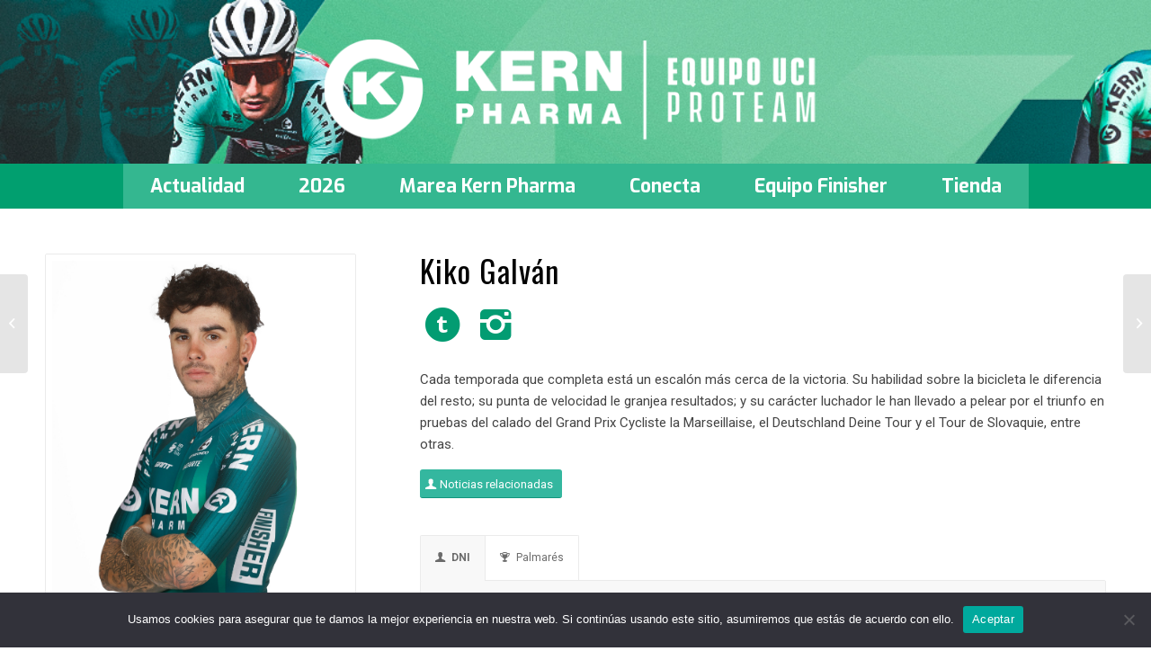

--- FILE ---
content_type: text/html; charset=UTF-8
request_url: https://equipokernpharma.com/plantilla/galvan-fernandez-kiko-2022/
body_size: 17661
content:
<!DOCTYPE html>
<html lang="es" class="html_stretched responsive av-preloader-disabled  html_header_top html_logo_center html_bottom_nav_header html_menu_right html_custom html_header_sticky html_header_shrinking html_mobile_menu_tablet html_header_searchicon_disabled html_content_align_center html_header_unstick_top_disabled html_header_stretch_disabled html_av-overlay-side html_av-overlay-side-classic html_av-submenu-noclone html_entry_id_8597 av-cookies-no-cookie-consent av-default-lightbox av-no-preview html_text_menu_active av-mobile-menu-switch-default">
<head>
<meta charset="UTF-8" />
<meta name="robots" content="index, follow" />


<!-- mobile setting -->
<meta name="viewport" content="width=device-width, initial-scale=1">

<!-- Scripts/CSS and wp_head hook -->
<!--||  JM Twitter Cards by jmau111 v14.1.0  ||-->
<meta name="twitter:card" content="summary_large_image">
<meta name="twitter:creator" content="@EqKernPharma">
<meta name="twitter:site" content="@EqKernPharma">
<meta property="og:title" content="Kiko Galván">
<meta property="og:image" content="https://equipokernpharma.com/equipo-ciclista/wp-content/uploads/2021/12/galvanfernandezkiko-scaled.jpg">
<!--||  /JM Twitter Cards by jmau111 v14.1.0  ||-->
<title>Kiko Galván &#8211; Equipo Kern Pharma</title>
<meta name='robots' content='max-image-preview:large' />
<link rel='dns-prefetch' href='//www.googletagmanager.com' />
<link rel="alternate" type="application/rss+xml" title="Equipo Kern Pharma &raquo; Feed" href="https://equipokernpharma.com/feed/" />
<link rel="alternate" type="application/rss+xml" title="Equipo Kern Pharma &raquo; Feed de los comentarios" href="https://equipokernpharma.com/comments/feed/" />

<!-- google webfont font replacement -->

			<script type='text/javascript'>

				(function() {

					/*	check if webfonts are disabled by user setting via cookie - or user must opt in.	*/
					var html = document.getElementsByTagName('html')[0];
					var cookie_check = html.className.indexOf('av-cookies-needs-opt-in') >= 0 || html.className.indexOf('av-cookies-can-opt-out') >= 0;
					var allow_continue = true;
					var silent_accept_cookie = html.className.indexOf('av-cookies-user-silent-accept') >= 0;

					if( cookie_check && ! silent_accept_cookie )
					{
						if( ! document.cookie.match(/aviaCookieConsent/) || html.className.indexOf('av-cookies-session-refused') >= 0 )
						{
							allow_continue = false;
						}
						else
						{
							if( ! document.cookie.match(/aviaPrivacyRefuseCookiesHideBar/) )
							{
								allow_continue = false;
							}
							else if( ! document.cookie.match(/aviaPrivacyEssentialCookiesEnabled/) )
							{
								allow_continue = false;
							}
							else if( document.cookie.match(/aviaPrivacyGoogleWebfontsDisabled/) )
							{
								allow_continue = false;
							}
						}
					}

					if( allow_continue )
					{
						var f = document.createElement('link');

						f.type 	= 'text/css';
						f.rel 	= 'stylesheet';
						f.href 	= '//fonts.googleapis.com/css?family=Oswald%7CRoboto:100,400,700%7CExo:900,700,400,100&display=auto';
						f.id 	= 'avia-google-webfont';

						document.getElementsByTagName('head')[0].appendChild(f);
					}
				})();

			</script>
			<script type="text/javascript">
/* <![CDATA[ */
window._wpemojiSettings = {"baseUrl":"https:\/\/s.w.org\/images\/core\/emoji\/15.0.3\/72x72\/","ext":".png","svgUrl":"https:\/\/s.w.org\/images\/core\/emoji\/15.0.3\/svg\/","svgExt":".svg","source":{"concatemoji":"https:\/\/equipokernpharma.com\/equipo-ciclista\/wp-includes\/js\/wp-emoji-release.min.js?ver=6.6.4"}};
/*! This file is auto-generated */
!function(i,n){var o,s,e;function c(e){try{var t={supportTests:e,timestamp:(new Date).valueOf()};sessionStorage.setItem(o,JSON.stringify(t))}catch(e){}}function p(e,t,n){e.clearRect(0,0,e.canvas.width,e.canvas.height),e.fillText(t,0,0);var t=new Uint32Array(e.getImageData(0,0,e.canvas.width,e.canvas.height).data),r=(e.clearRect(0,0,e.canvas.width,e.canvas.height),e.fillText(n,0,0),new Uint32Array(e.getImageData(0,0,e.canvas.width,e.canvas.height).data));return t.every(function(e,t){return e===r[t]})}function u(e,t,n){switch(t){case"flag":return n(e,"\ud83c\udff3\ufe0f\u200d\u26a7\ufe0f","\ud83c\udff3\ufe0f\u200b\u26a7\ufe0f")?!1:!n(e,"\ud83c\uddfa\ud83c\uddf3","\ud83c\uddfa\u200b\ud83c\uddf3")&&!n(e,"\ud83c\udff4\udb40\udc67\udb40\udc62\udb40\udc65\udb40\udc6e\udb40\udc67\udb40\udc7f","\ud83c\udff4\u200b\udb40\udc67\u200b\udb40\udc62\u200b\udb40\udc65\u200b\udb40\udc6e\u200b\udb40\udc67\u200b\udb40\udc7f");case"emoji":return!n(e,"\ud83d\udc26\u200d\u2b1b","\ud83d\udc26\u200b\u2b1b")}return!1}function f(e,t,n){var r="undefined"!=typeof WorkerGlobalScope&&self instanceof WorkerGlobalScope?new OffscreenCanvas(300,150):i.createElement("canvas"),a=r.getContext("2d",{willReadFrequently:!0}),o=(a.textBaseline="top",a.font="600 32px Arial",{});return e.forEach(function(e){o[e]=t(a,e,n)}),o}function t(e){var t=i.createElement("script");t.src=e,t.defer=!0,i.head.appendChild(t)}"undefined"!=typeof Promise&&(o="wpEmojiSettingsSupports",s=["flag","emoji"],n.supports={everything:!0,everythingExceptFlag:!0},e=new Promise(function(e){i.addEventListener("DOMContentLoaded",e,{once:!0})}),new Promise(function(t){var n=function(){try{var e=JSON.parse(sessionStorage.getItem(o));if("object"==typeof e&&"number"==typeof e.timestamp&&(new Date).valueOf()<e.timestamp+604800&&"object"==typeof e.supportTests)return e.supportTests}catch(e){}return null}();if(!n){if("undefined"!=typeof Worker&&"undefined"!=typeof OffscreenCanvas&&"undefined"!=typeof URL&&URL.createObjectURL&&"undefined"!=typeof Blob)try{var e="postMessage("+f.toString()+"("+[JSON.stringify(s),u.toString(),p.toString()].join(",")+"));",r=new Blob([e],{type:"text/javascript"}),a=new Worker(URL.createObjectURL(r),{name:"wpTestEmojiSupports"});return void(a.onmessage=function(e){c(n=e.data),a.terminate(),t(n)})}catch(e){}c(n=f(s,u,p))}t(n)}).then(function(e){for(var t in e)n.supports[t]=e[t],n.supports.everything=n.supports.everything&&n.supports[t],"flag"!==t&&(n.supports.everythingExceptFlag=n.supports.everythingExceptFlag&&n.supports[t]);n.supports.everythingExceptFlag=n.supports.everythingExceptFlag&&!n.supports.flag,n.DOMReady=!1,n.readyCallback=function(){n.DOMReady=!0}}).then(function(){return e}).then(function(){var e;n.supports.everything||(n.readyCallback(),(e=n.source||{}).concatemoji?t(e.concatemoji):e.wpemoji&&e.twemoji&&(t(e.twemoji),t(e.wpemoji)))}))}((window,document),window._wpemojiSettings);
/* ]]> */
</script>
<link rel='stylesheet' id='avia-grid-css' href='https://equipokernpharma.com/equipo-ciclista/wp-content/themes/enfold/css/grid.css?ver=4.9' type='text/css' media='all' />
<link rel='stylesheet' id='avia-base-css' href='https://equipokernpharma.com/equipo-ciclista/wp-content/themes/enfold/css/base.css?ver=4.9' type='text/css' media='all' />
<link rel='stylesheet' id='avia-layout-css' href='https://equipokernpharma.com/equipo-ciclista/wp-content/themes/enfold/css/layout.css?ver=4.9' type='text/css' media='all' />
<link rel='stylesheet' id='avia-module-blog-css' href='https://equipokernpharma.com/equipo-ciclista/wp-content/themes/enfold/config-templatebuilder/avia-shortcodes/blog/blog.css?ver=6.6.4' type='text/css' media='all' />
<link rel='stylesheet' id='avia-module-postslider-css' href='https://equipokernpharma.com/equipo-ciclista/wp-content/themes/enfold/config-templatebuilder/avia-shortcodes/postslider/postslider.css?ver=6.6.4' type='text/css' media='all' />
<link rel='stylesheet' id='avia-module-button-css' href='https://equipokernpharma.com/equipo-ciclista/wp-content/themes/enfold/config-templatebuilder/avia-shortcodes/buttons/buttons.css?ver=6.6.4' type='text/css' media='all' />
<link rel='stylesheet' id='avia-module-buttonrow-css' href='https://equipokernpharma.com/equipo-ciclista/wp-content/themes/enfold/config-templatebuilder/avia-shortcodes/buttonrow/buttonrow.css?ver=6.6.4' type='text/css' media='all' />
<link rel='stylesheet' id='avia-module-button-fullwidth-css' href='https://equipokernpharma.com/equipo-ciclista/wp-content/themes/enfold/config-templatebuilder/avia-shortcodes/buttons_fullwidth/buttons_fullwidth.css?ver=6.6.4' type='text/css' media='all' />
<link rel='stylesheet' id='avia-module-comments-css' href='https://equipokernpharma.com/equipo-ciclista/wp-content/themes/enfold/config-templatebuilder/avia-shortcodes/comments/comments.css?ver=6.6.4' type='text/css' media='all' />
<link rel='stylesheet' id='avia-module-gallery-css' href='https://equipokernpharma.com/equipo-ciclista/wp-content/themes/enfold/config-templatebuilder/avia-shortcodes/gallery/gallery.css?ver=6.6.4' type='text/css' media='all' />
<link rel='stylesheet' id='avia-module-slideshow-css' href='https://equipokernpharma.com/equipo-ciclista/wp-content/themes/enfold/config-templatebuilder/avia-shortcodes/slideshow/slideshow.css?ver=6.6.4' type='text/css' media='all' />
<link rel='stylesheet' id='avia-module-gallery-hor-css' href='https://equipokernpharma.com/equipo-ciclista/wp-content/themes/enfold/config-templatebuilder/avia-shortcodes/gallery_horizontal/gallery_horizontal.css?ver=6.6.4' type='text/css' media='all' />
<link rel='stylesheet' id='avia-module-gridrow-css' href='https://equipokernpharma.com/equipo-ciclista/wp-content/themes/enfold/config-templatebuilder/avia-shortcodes/grid_row/grid_row.css?ver=6.6.4' type='text/css' media='all' />
<link rel='stylesheet' id='avia-module-heading-css' href='https://equipokernpharma.com/equipo-ciclista/wp-content/themes/enfold/config-templatebuilder/avia-shortcodes/heading/heading.css?ver=6.6.4' type='text/css' media='all' />
<link rel='stylesheet' id='avia-module-hr-css' href='https://equipokernpharma.com/equipo-ciclista/wp-content/themes/enfold/config-templatebuilder/avia-shortcodes/hr/hr.css?ver=6.6.4' type='text/css' media='all' />
<link rel='stylesheet' id='avia-module-icon-css' href='https://equipokernpharma.com/equipo-ciclista/wp-content/themes/enfold/config-templatebuilder/avia-shortcodes/icon/icon.css?ver=6.6.4' type='text/css' media='all' />
<link rel='stylesheet' id='avia-module-iconbox-css' href='https://equipokernpharma.com/equipo-ciclista/wp-content/themes/enfold/config-templatebuilder/avia-shortcodes/iconbox/iconbox.css?ver=6.6.4' type='text/css' media='all' />
<link rel='stylesheet' id='avia-module-iconlist-css' href='https://equipokernpharma.com/equipo-ciclista/wp-content/themes/enfold/config-templatebuilder/avia-shortcodes/iconlist/iconlist.css?ver=6.6.4' type='text/css' media='all' />
<link rel='stylesheet' id='avia-module-image-css' href='https://equipokernpharma.com/equipo-ciclista/wp-content/themes/enfold/config-templatebuilder/avia-shortcodes/image/image.css?ver=6.6.4' type='text/css' media='all' />
<link rel='stylesheet' id='avia-module-magazine-css' href='https://equipokernpharma.com/equipo-ciclista/wp-content/themes/enfold/config-templatebuilder/avia-shortcodes/magazine/magazine.css?ver=6.6.4' type='text/css' media='all' />
<link rel='stylesheet' id='avia-module-contact-css' href='https://equipokernpharma.com/equipo-ciclista/wp-content/themes/enfold/config-templatebuilder/avia-shortcodes/contact/contact.css?ver=6.6.4' type='text/css' media='all' />
<link rel='stylesheet' id='avia-module-masonry-css' href='https://equipokernpharma.com/equipo-ciclista/wp-content/themes/enfold/config-templatebuilder/avia-shortcodes/masonry_entries/masonry_entries.css?ver=6.6.4' type='text/css' media='all' />
<link rel='stylesheet' id='avia-siteloader-css' href='https://equipokernpharma.com/equipo-ciclista/wp-content/themes/enfold/css/avia-snippet-site-preloader.css?ver=6.6.4' type='text/css' media='all' />
<link rel='stylesheet' id='avia-module-portfolio-css' href='https://equipokernpharma.com/equipo-ciclista/wp-content/themes/enfold/config-templatebuilder/avia-shortcodes/portfolio/portfolio.css?ver=6.6.4' type='text/css' media='all' />
<link rel='stylesheet' id='avia-module-promobox-css' href='https://equipokernpharma.com/equipo-ciclista/wp-content/themes/enfold/config-templatebuilder/avia-shortcodes/promobox/promobox.css?ver=6.6.4' type='text/css' media='all' />
<link rel='stylesheet' id='avia-module-slideshow-fullsize-css' href='https://equipokernpharma.com/equipo-ciclista/wp-content/themes/enfold/config-templatebuilder/avia-shortcodes/slideshow_fullsize/slideshow_fullsize.css?ver=6.6.4' type='text/css' media='all' />
<link rel='stylesheet' id='avia-module-social-css' href='https://equipokernpharma.com/equipo-ciclista/wp-content/themes/enfold/config-templatebuilder/avia-shortcodes/social_share/social_share.css?ver=6.6.4' type='text/css' media='all' />
<link rel='stylesheet' id='avia-module-table-css' href='https://equipokernpharma.com/equipo-ciclista/wp-content/themes/enfold/config-templatebuilder/avia-shortcodes/table/table.css?ver=6.6.4' type='text/css' media='all' />
<link rel='stylesheet' id='avia-module-tabs-css' href='https://equipokernpharma.com/equipo-ciclista/wp-content/themes/enfold/config-templatebuilder/avia-shortcodes/tabs/tabs.css?ver=6.6.4' type='text/css' media='all' />
<link rel='stylesheet' id='avia-module-video-css' href='https://equipokernpharma.com/equipo-ciclista/wp-content/themes/enfold/config-templatebuilder/avia-shortcodes/video/video.css?ver=6.6.4' type='text/css' media='all' />
<link rel='stylesheet' id='sbi_styles-css' href='https://equipokernpharma.com/equipo-ciclista/wp-content/plugins/instagram-feed/css/sbi-styles.min.css?ver=6.6.1' type='text/css' media='all' />
<style id='wp-emoji-styles-inline-css' type='text/css'>

	img.wp-smiley, img.emoji {
		display: inline !important;
		border: none !important;
		box-shadow: none !important;
		height: 1em !important;
		width: 1em !important;
		margin: 0 0.07em !important;
		vertical-align: -0.1em !important;
		background: none !important;
		padding: 0 !important;
	}
</style>
<link rel='stylesheet' id='wp-block-library-css' href='https://equipokernpharma.com/equipo-ciclista/wp-includes/css/dist/block-library/style.min.css?ver=6.6.4' type='text/css' media='all' />
<style id='classic-theme-styles-inline-css' type='text/css'>
/*! This file is auto-generated */
.wp-block-button__link{color:#fff;background-color:#32373c;border-radius:9999px;box-shadow:none;text-decoration:none;padding:calc(.667em + 2px) calc(1.333em + 2px);font-size:1.125em}.wp-block-file__button{background:#32373c;color:#fff;text-decoration:none}
</style>
<style id='global-styles-inline-css' type='text/css'>
:root{--wp--preset--aspect-ratio--square: 1;--wp--preset--aspect-ratio--4-3: 4/3;--wp--preset--aspect-ratio--3-4: 3/4;--wp--preset--aspect-ratio--3-2: 3/2;--wp--preset--aspect-ratio--2-3: 2/3;--wp--preset--aspect-ratio--16-9: 16/9;--wp--preset--aspect-ratio--9-16: 9/16;--wp--preset--color--black: #000000;--wp--preset--color--cyan-bluish-gray: #abb8c3;--wp--preset--color--white: #ffffff;--wp--preset--color--pale-pink: #f78da7;--wp--preset--color--vivid-red: #cf2e2e;--wp--preset--color--luminous-vivid-orange: #ff6900;--wp--preset--color--luminous-vivid-amber: #fcb900;--wp--preset--color--light-green-cyan: #7bdcb5;--wp--preset--color--vivid-green-cyan: #00d084;--wp--preset--color--pale-cyan-blue: #8ed1fc;--wp--preset--color--vivid-cyan-blue: #0693e3;--wp--preset--color--vivid-purple: #9b51e0;--wp--preset--gradient--vivid-cyan-blue-to-vivid-purple: linear-gradient(135deg,rgba(6,147,227,1) 0%,rgb(155,81,224) 100%);--wp--preset--gradient--light-green-cyan-to-vivid-green-cyan: linear-gradient(135deg,rgb(122,220,180) 0%,rgb(0,208,130) 100%);--wp--preset--gradient--luminous-vivid-amber-to-luminous-vivid-orange: linear-gradient(135deg,rgba(252,185,0,1) 0%,rgba(255,105,0,1) 100%);--wp--preset--gradient--luminous-vivid-orange-to-vivid-red: linear-gradient(135deg,rgba(255,105,0,1) 0%,rgb(207,46,46) 100%);--wp--preset--gradient--very-light-gray-to-cyan-bluish-gray: linear-gradient(135deg,rgb(238,238,238) 0%,rgb(169,184,195) 100%);--wp--preset--gradient--cool-to-warm-spectrum: linear-gradient(135deg,rgb(74,234,220) 0%,rgb(151,120,209) 20%,rgb(207,42,186) 40%,rgb(238,44,130) 60%,rgb(251,105,98) 80%,rgb(254,248,76) 100%);--wp--preset--gradient--blush-light-purple: linear-gradient(135deg,rgb(255,206,236) 0%,rgb(152,150,240) 100%);--wp--preset--gradient--blush-bordeaux: linear-gradient(135deg,rgb(254,205,165) 0%,rgb(254,45,45) 50%,rgb(107,0,62) 100%);--wp--preset--gradient--luminous-dusk: linear-gradient(135deg,rgb(255,203,112) 0%,rgb(199,81,192) 50%,rgb(65,88,208) 100%);--wp--preset--gradient--pale-ocean: linear-gradient(135deg,rgb(255,245,203) 0%,rgb(182,227,212) 50%,rgb(51,167,181) 100%);--wp--preset--gradient--electric-grass: linear-gradient(135deg,rgb(202,248,128) 0%,rgb(113,206,126) 100%);--wp--preset--gradient--midnight: linear-gradient(135deg,rgb(2,3,129) 0%,rgb(40,116,252) 100%);--wp--preset--font-size--small: 13px;--wp--preset--font-size--medium: 20px;--wp--preset--font-size--large: 36px;--wp--preset--font-size--x-large: 42px;--wp--preset--spacing--20: 0.44rem;--wp--preset--spacing--30: 0.67rem;--wp--preset--spacing--40: 1rem;--wp--preset--spacing--50: 1.5rem;--wp--preset--spacing--60: 2.25rem;--wp--preset--spacing--70: 3.38rem;--wp--preset--spacing--80: 5.06rem;--wp--preset--shadow--natural: 6px 6px 9px rgba(0, 0, 0, 0.2);--wp--preset--shadow--deep: 12px 12px 50px rgba(0, 0, 0, 0.4);--wp--preset--shadow--sharp: 6px 6px 0px rgba(0, 0, 0, 0.2);--wp--preset--shadow--outlined: 6px 6px 0px -3px rgba(255, 255, 255, 1), 6px 6px rgba(0, 0, 0, 1);--wp--preset--shadow--crisp: 6px 6px 0px rgba(0, 0, 0, 1);}:where(.is-layout-flex){gap: 0.5em;}:where(.is-layout-grid){gap: 0.5em;}body .is-layout-flex{display: flex;}.is-layout-flex{flex-wrap: wrap;align-items: center;}.is-layout-flex > :is(*, div){margin: 0;}body .is-layout-grid{display: grid;}.is-layout-grid > :is(*, div){margin: 0;}:where(.wp-block-columns.is-layout-flex){gap: 2em;}:where(.wp-block-columns.is-layout-grid){gap: 2em;}:where(.wp-block-post-template.is-layout-flex){gap: 1.25em;}:where(.wp-block-post-template.is-layout-grid){gap: 1.25em;}.has-black-color{color: var(--wp--preset--color--black) !important;}.has-cyan-bluish-gray-color{color: var(--wp--preset--color--cyan-bluish-gray) !important;}.has-white-color{color: var(--wp--preset--color--white) !important;}.has-pale-pink-color{color: var(--wp--preset--color--pale-pink) !important;}.has-vivid-red-color{color: var(--wp--preset--color--vivid-red) !important;}.has-luminous-vivid-orange-color{color: var(--wp--preset--color--luminous-vivid-orange) !important;}.has-luminous-vivid-amber-color{color: var(--wp--preset--color--luminous-vivid-amber) !important;}.has-light-green-cyan-color{color: var(--wp--preset--color--light-green-cyan) !important;}.has-vivid-green-cyan-color{color: var(--wp--preset--color--vivid-green-cyan) !important;}.has-pale-cyan-blue-color{color: var(--wp--preset--color--pale-cyan-blue) !important;}.has-vivid-cyan-blue-color{color: var(--wp--preset--color--vivid-cyan-blue) !important;}.has-vivid-purple-color{color: var(--wp--preset--color--vivid-purple) !important;}.has-black-background-color{background-color: var(--wp--preset--color--black) !important;}.has-cyan-bluish-gray-background-color{background-color: var(--wp--preset--color--cyan-bluish-gray) !important;}.has-white-background-color{background-color: var(--wp--preset--color--white) !important;}.has-pale-pink-background-color{background-color: var(--wp--preset--color--pale-pink) !important;}.has-vivid-red-background-color{background-color: var(--wp--preset--color--vivid-red) !important;}.has-luminous-vivid-orange-background-color{background-color: var(--wp--preset--color--luminous-vivid-orange) !important;}.has-luminous-vivid-amber-background-color{background-color: var(--wp--preset--color--luminous-vivid-amber) !important;}.has-light-green-cyan-background-color{background-color: var(--wp--preset--color--light-green-cyan) !important;}.has-vivid-green-cyan-background-color{background-color: var(--wp--preset--color--vivid-green-cyan) !important;}.has-pale-cyan-blue-background-color{background-color: var(--wp--preset--color--pale-cyan-blue) !important;}.has-vivid-cyan-blue-background-color{background-color: var(--wp--preset--color--vivid-cyan-blue) !important;}.has-vivid-purple-background-color{background-color: var(--wp--preset--color--vivid-purple) !important;}.has-black-border-color{border-color: var(--wp--preset--color--black) !important;}.has-cyan-bluish-gray-border-color{border-color: var(--wp--preset--color--cyan-bluish-gray) !important;}.has-white-border-color{border-color: var(--wp--preset--color--white) !important;}.has-pale-pink-border-color{border-color: var(--wp--preset--color--pale-pink) !important;}.has-vivid-red-border-color{border-color: var(--wp--preset--color--vivid-red) !important;}.has-luminous-vivid-orange-border-color{border-color: var(--wp--preset--color--luminous-vivid-orange) !important;}.has-luminous-vivid-amber-border-color{border-color: var(--wp--preset--color--luminous-vivid-amber) !important;}.has-light-green-cyan-border-color{border-color: var(--wp--preset--color--light-green-cyan) !important;}.has-vivid-green-cyan-border-color{border-color: var(--wp--preset--color--vivid-green-cyan) !important;}.has-pale-cyan-blue-border-color{border-color: var(--wp--preset--color--pale-cyan-blue) !important;}.has-vivid-cyan-blue-border-color{border-color: var(--wp--preset--color--vivid-cyan-blue) !important;}.has-vivid-purple-border-color{border-color: var(--wp--preset--color--vivid-purple) !important;}.has-vivid-cyan-blue-to-vivid-purple-gradient-background{background: var(--wp--preset--gradient--vivid-cyan-blue-to-vivid-purple) !important;}.has-light-green-cyan-to-vivid-green-cyan-gradient-background{background: var(--wp--preset--gradient--light-green-cyan-to-vivid-green-cyan) !important;}.has-luminous-vivid-amber-to-luminous-vivid-orange-gradient-background{background: var(--wp--preset--gradient--luminous-vivid-amber-to-luminous-vivid-orange) !important;}.has-luminous-vivid-orange-to-vivid-red-gradient-background{background: var(--wp--preset--gradient--luminous-vivid-orange-to-vivid-red) !important;}.has-very-light-gray-to-cyan-bluish-gray-gradient-background{background: var(--wp--preset--gradient--very-light-gray-to-cyan-bluish-gray) !important;}.has-cool-to-warm-spectrum-gradient-background{background: var(--wp--preset--gradient--cool-to-warm-spectrum) !important;}.has-blush-light-purple-gradient-background{background: var(--wp--preset--gradient--blush-light-purple) !important;}.has-blush-bordeaux-gradient-background{background: var(--wp--preset--gradient--blush-bordeaux) !important;}.has-luminous-dusk-gradient-background{background: var(--wp--preset--gradient--luminous-dusk) !important;}.has-pale-ocean-gradient-background{background: var(--wp--preset--gradient--pale-ocean) !important;}.has-electric-grass-gradient-background{background: var(--wp--preset--gradient--electric-grass) !important;}.has-midnight-gradient-background{background: var(--wp--preset--gradient--midnight) !important;}.has-small-font-size{font-size: var(--wp--preset--font-size--small) !important;}.has-medium-font-size{font-size: var(--wp--preset--font-size--medium) !important;}.has-large-font-size{font-size: var(--wp--preset--font-size--large) !important;}.has-x-large-font-size{font-size: var(--wp--preset--font-size--x-large) !important;}
:where(.wp-block-post-template.is-layout-flex){gap: 1.25em;}:where(.wp-block-post-template.is-layout-grid){gap: 1.25em;}
:where(.wp-block-columns.is-layout-flex){gap: 2em;}:where(.wp-block-columns.is-layout-grid){gap: 2em;}
:root :where(.wp-block-pullquote){font-size: 1.5em;line-height: 1.6;}
</style>
<link rel='stylesheet' id='cookie-notice-front-css' href='https://equipokernpharma.com/equipo-ciclista/wp-content/plugins/cookie-notice/css/front.min.css?ver=2.4.18' type='text/css' media='all' />
<link rel='stylesheet' id='ctf_styles-css' href='https://equipokernpharma.com/equipo-ciclista/wp-content/plugins/custom-twitter-feeds/css/ctf-styles.min.css?ver=2.2.2' type='text/css' media='all' />
<link rel='stylesheet' id='cff-css' href='https://equipokernpharma.com/equipo-ciclista/wp-content/plugins/custom-facebook-feed/assets/css/cff-style.min.css?ver=4.2.5' type='text/css' media='all' />
<link rel='stylesheet' id='sb-font-awesome-css' href='https://equipokernpharma.com/equipo-ciclista/wp-content/plugins/custom-facebook-feed/assets/css/font-awesome.min.css?ver=4.7.0' type='text/css' media='all' />
<link rel='stylesheet' id='avia-scs-css' href='https://equipokernpharma.com/equipo-ciclista/wp-content/themes/enfold/css/shortcodes.css?ver=4.9' type='text/css' media='all' />
<link rel='stylesheet' id='avia-popup-css-css' href='https://equipokernpharma.com/equipo-ciclista/wp-content/themes/enfold/js/aviapopup/magnific-popup.css?ver=4.9' type='text/css' media='screen' />
<link rel='stylesheet' id='avia-lightbox-css' href='https://equipokernpharma.com/equipo-ciclista/wp-content/themes/enfold/css/avia-snippet-lightbox.css?ver=4.9' type='text/css' media='screen' />
<link rel='stylesheet' id='avia-widget-css-css' href='https://equipokernpharma.com/equipo-ciclista/wp-content/themes/enfold/css/avia-snippet-widget.css?ver=4.9' type='text/css' media='screen' />
<link rel='stylesheet' id='avia-dynamic-css' href='https://equipokernpharma.com/equipo-ciclista/wp-content/uploads/dynamic_avia/equipokernphparma.css?ver=694fb9d2704cc' type='text/css' media='all' />
<link rel='stylesheet' id='avia-custom-css' href='https://equipokernpharma.com/equipo-ciclista/wp-content/themes/enfold/css/custom.css?ver=4.9' type='text/css' media='all' />
<link rel='stylesheet' id='avia-style-css' href='https://equipokernpharma.com/equipo-ciclista/wp-content/themes/equipokernpharma/style.css?ver=4.9' type='text/css' media='all' />
<link rel='stylesheet' id='avia-single-post-8597-css' href='https://equipokernpharma.com/equipo-ciclista/wp-content/uploads/avia_posts_css/post-8597.css?ver=ver-1766851351' type='text/css' media='all' />
<script type="text/javascript" src="https://equipokernpharma.com/equipo-ciclista/wp-includes/js/jquery/jquery.min.js?ver=3.7.1" id="jquery-core-js"></script>
<script type="text/javascript" src="https://equipokernpharma.com/equipo-ciclista/wp-includes/js/jquery/jquery-migrate.min.js?ver=3.4.1" id="jquery-migrate-js"></script>
<script type="text/javascript" id="cookie-notice-front-js-before">
/* <![CDATA[ */
var cnArgs = {"ajaxUrl":"https:\/\/equipokernpharma.com\/equipo-ciclista\/wp-admin\/admin-ajax.php","nonce":"2af73e11b7","hideEffect":"fade","position":"bottom","onScroll":false,"onScrollOffset":100,"onClick":false,"cookieName":"cookie_notice_accepted","cookieTime":2592000,"cookieTimeRejected":2592000,"globalCookie":false,"redirection":false,"cache":false,"revokeCookies":false,"revokeCookiesOpt":"automatic"};
/* ]]> */
</script>
<script type="text/javascript" src="https://equipokernpharma.com/equipo-ciclista/wp-content/plugins/cookie-notice/js/front.min.js?ver=2.4.18" id="cookie-notice-front-js"></script>
<script type="text/javascript" src="https://equipokernpharma.com/equipo-ciclista/wp-content/themes/enfold/js/avia-compat.js?ver=4.9" id="avia-compat-js"></script>

<!-- Fragmento de código de la etiqueta de Google (gtag.js) añadida por Site Kit -->

<!-- Fragmento de código de Google Analytics añadido por Site Kit -->
<script type="text/javascript" src="https://www.googletagmanager.com/gtag/js?id=G-T4767029VX" id="google_gtagjs-js" async></script>
<script type="text/javascript" id="google_gtagjs-js-after">
/* <![CDATA[ */
window.dataLayer = window.dataLayer || [];function gtag(){dataLayer.push(arguments);}
gtag("set","linker",{"domains":["equipokernpharma.com"]});
gtag("js", new Date());
gtag("set", "developer_id.dZTNiMT", true);
gtag("config", "G-T4767029VX");
/* ]]> */
</script>

<!-- Finalizar fragmento de código de la etiqueta de Google (gtags.js) añadida por Site Kit -->
<link rel="https://api.w.org/" href="https://equipokernpharma.com/wp-json/" /><link rel="alternate" title="JSON" type="application/json" href="https://equipokernpharma.com/wp-json/wp/v2/portfolio/8597" /><link rel="EditURI" type="application/rsd+xml" title="RSD" href="https://equipokernpharma.com/equipo-ciclista/xmlrpc.php?rsd" />
<meta name="generator" content="WordPress 6.6.4" />
<link rel="canonical" href="https://equipokernpharma.com/plantilla/galvan-fernandez-kiko-2022/" />
<link rel='shortlink' href='https://equipokernpharma.com/?p=8597' />
<link rel="alternate" title="oEmbed (JSON)" type="application/json+oembed" href="https://equipokernpharma.com/wp-json/oembed/1.0/embed?url=https%3A%2F%2Fequipokernpharma.com%2Fplantilla%2Fgalvan-fernandez-kiko-2022%2F" />
<link rel="alternate" title="oEmbed (XML)" type="text/xml+oembed" href="https://equipokernpharma.com/wp-json/oembed/1.0/embed?url=https%3A%2F%2Fequipokernpharma.com%2Fplantilla%2Fgalvan-fernandez-kiko-2022%2F&#038;format=xml" />
<meta name="generator" content="Site Kit by Google 1.134.0" /><link rel="profile" href="https://gmpg.org/xfn/11" />
<link rel="alternate" type="application/rss+xml" title="Equipo Kern Pharma RSS2 Feed" href="https://equipokernpharma.com/feed/" />
<link rel="pingback" href="https://equipokernpharma.com/equipo-ciclista/xmlrpc.php" />

<style type='text/css' media='screen'>
 #top #header_main > .container, #top #header_main > .container .main_menu  .av-main-nav > li > a, #top #header_main #menu-item-shop .cart_dropdown_link{ height:182px; line-height: 182px; }
 .html_top_nav_header .av-logo-container{ height:182px;  }
 .html_header_top.html_header_sticky #top #wrap_all #main{ padding-top:234px; } 
</style>
<!--[if lt IE 9]><script src="https://equipokernpharma.com/equipo-ciclista/wp-content/themes/enfold/js/html5shiv.js"></script><![endif]-->

<link rel="icon" href="https://equipokernpharma.com/equipo-ciclista/wp-content/uploads/2025/01/cropped-EKP_512x512-1-32x32.jpg" sizes="32x32" />
<link rel="icon" href="https://equipokernpharma.com/equipo-ciclista/wp-content/uploads/2025/01/cropped-EKP_512x512-1-192x192.jpg" sizes="192x192" />
<link rel="apple-touch-icon" href="https://equipokernpharma.com/equipo-ciclista/wp-content/uploads/2025/01/cropped-EKP_512x512-1-180x180.jpg" />
<meta name="msapplication-TileImage" content="https://equipokernpharma.com/equipo-ciclista/wp-content/uploads/2025/01/cropped-EKP_512x512-1-270x270.jpg" />
<style type='text/css'>
@font-face {font-family: 'entypo-fontello'; font-weight: normal; font-style: normal; font-display: auto;
src: url('https://equipokernpharma.com/equipo-ciclista/wp-content/themes/enfold/config-templatebuilder/avia-template-builder/assets/fonts/entypo-fontello.woff2') format('woff2'),
url('https://equipokernpharma.com/equipo-ciclista/wp-content/themes/enfold/config-templatebuilder/avia-template-builder/assets/fonts/entypo-fontello.woff') format('woff'),
url('https://equipokernpharma.com/equipo-ciclista/wp-content/themes/enfold/config-templatebuilder/avia-template-builder/assets/fonts/entypo-fontello.ttf') format('truetype'),
url('https://equipokernpharma.com/equipo-ciclista/wp-content/themes/enfold/config-templatebuilder/avia-template-builder/assets/fonts/entypo-fontello.svg#entypo-fontello') format('svg'),
url('https://equipokernpharma.com/equipo-ciclista/wp-content/themes/enfold/config-templatebuilder/avia-template-builder/assets/fonts/entypo-fontello.eot'),
url('https://equipokernpharma.com/equipo-ciclista/wp-content/themes/enfold/config-templatebuilder/avia-template-builder/assets/fonts/entypo-fontello.eot?#iefix') format('embedded-opentype');
} #top .avia-font-entypo-fontello, body .avia-font-entypo-fontello, html body [data-av_iconfont='entypo-fontello']:before{ font-family: 'entypo-fontello'; }
</style>

<!--
Debugging Info for Theme support: 

Theme: Enfold
Version: 4.9
Installed: enfold
AviaFramework Version: 5.0
AviaBuilder Version: 4.8
aviaElementManager Version: 1.0.1
- - - - - - - - - - -
ChildTheme: equipokernphparma
ChildTheme Version: 1.0
ChildTheme Installed: enfold

ML:128-PU:29-PLA:12
WP:6.6.4
Compress: CSS:disabled - JS:disabled
Updates: disabled
PLAu:9
-->
</head>

<body data-rsssl=1 id="top" class="portfolio-template-default single single-portfolio postid-8597 stretched rtl_columns av-curtain-numeric oswald roboto  cookies-not-set avia-responsive-images-support" itemscope="itemscope" itemtype="https://schema.org/WebPage" >

	
	<div id='wrap_all'>

	
<header id='header' class='all_colors header_color light_bg_color  av_header_top av_logo_center av_bottom_nav_header av_menu_right av_custom av_header_sticky av_header_shrinking av_header_stretch_disabled av_mobile_menu_tablet av_header_searchicon_disabled av_header_unstick_top_disabled av_header_border_disabled'  role="banner" itemscope="itemscope" itemtype="https://schema.org/WPHeader" >

		<div  id='header_main' class='container_wrap container_wrap_logo'>

        <div class='container av-logo-container'><div class='inner-container'><span class='logo avia-standard-logo'><a href='https://equipokernpharma.com/' class=''><img src="https://equipokernpharma.com/equipo-ciclista/wp-content/uploads/2020/12/2021-web-600-bordes.png" srcset="https://equipokernpharma.com/equipo-ciclista/wp-content/uploads/2020/12/2021-web-600-bordes.png 600w, https://equipokernpharma.com/equipo-ciclista/wp-content/uploads/2020/12/2021-web-600-bordes-300x75.png 300w, https://equipokernpharma.com/equipo-ciclista/wp-content/uploads/2020/12/2021-web-600-bordes-450x113.png 450w" sizes="(max-width: 600px) 100vw, 600px" height="100" width="300" alt='Equipo Kern Pharma' title='2021-web-600-bordes' /></a></span></div></div><div id='header_main_alternate' class='container_wrap'><div class='container'><nav class='main_menu' data-selectname='Selecciona una página'  role="navigation" itemscope="itemscope" itemtype="https://schema.org/SiteNavigationElement" ><div class="avia-menu av-main-nav-wrap"><ul role="menu" class="menu av-main-nav" id="avia-menu"><li role="menuitem" id="menu-item-345" class="menu-item menu-item-type-post_type menu-item-object-page menu-item-top-level menu-item-top-level-1"><a href="https://equipokernpharma.com/actualidad/" itemprop="url" tabindex="0"><span class="avia-bullet"></span><span class="avia-menu-text">Actualidad</span><span class="avia-menu-fx"><span class="avia-arrow-wrap"><span class="avia-arrow"></span></span></span></a></li>
<li role="menuitem" id="menu-item-21188" class="menu-item menu-item-type-post_type menu-item-object-page menu-item-has-children menu-item-top-level menu-item-top-level-2"><a href="https://equipokernpharma.com/temporada-2026/" itemprop="url" tabindex="0"><span class="avia-bullet"></span><span class="avia-menu-text">2026</span><span class="avia-menu-fx"><span class="avia-arrow-wrap"><span class="avia-arrow"></span></span></span></a>


<ul class="sub-menu">
	<li role="menuitem" id="menu-item-21192" class="menu-item menu-item-type-post_type menu-item-object-page"><a href="https://equipokernpharma.com/temporada-2026/plantilla-2026/" itemprop="url" tabindex="0"><span class="avia-bullet"></span><span class="avia-menu-text">Plantilla 2026</span></a></li>
	<li role="menuitem" id="menu-item-21190" class="menu-item menu-item-type-post_type menu-item-object-page menu-item-has-children"><a href="https://equipokernpharma.com/temporada-2026/calendario-2026/" itemprop="url" tabindex="0"><span class="avia-bullet"></span><span class="avia-menu-text">Calendario 2026</span></a>
	<ul class="sub-menu">
		<li role="menuitem" id="menu-item-21191" class="menu-item menu-item-type-post_type menu-item-object-page"><a href="https://equipokernpharma.com/temporada-2026/calendario-2026/resultados-2026/" itemprop="url" tabindex="0"><span class="avia-bullet"></span><span class="avia-menu-text">Resultados 2026</span></a></li>
	</ul>
</li>
	<li role="menuitem" id="menu-item-4207" class="menu-item menu-item-type-post_type menu-item-object-page menu-item-has-children"><a href="https://equipokernpharma.com/english/" itemprop="url" tabindex="0"><span class="avia-bullet"></span><span class="avia-menu-text">English</span></a>
	<ul class="sub-menu">
		<li role="menuitem" id="menu-item-21189" class="menu-item menu-item-type-post_type menu-item-object-page"><a href="https://equipokernpharma.com/temporada-2026/roster-2026/" itemprop="url" tabindex="0"><span class="avia-bullet"></span><span class="avia-menu-text">Roster 2026</span></a></li>
	</ul>
</li>
</ul>
</li>
<li role="menuitem" id="menu-item-15843" class="menu-item menu-item-type-post_type menu-item-object-page menu-item-has-children menu-item-top-level menu-item-top-level-3"><a href="https://equipokernpharma.com/marea-kern-pharma/" itemprop="url" tabindex="0"><span class="avia-bullet"></span><span class="avia-menu-text">Marea Kern Pharma</span><span class="avia-menu-fx"><span class="avia-arrow-wrap"><span class="avia-arrow"></span></span></span></a>


<ul class="sub-menu">
	<li role="menuitem" id="menu-item-366" class="menu-item menu-item-type-post_type menu-item-object-page"><a href="https://equipokernpharma.com/marea-kern-pharma/ciclismo-real/" itemprop="url" tabindex="0"><span class="avia-bullet"></span><span class="avia-menu-text">Ciclismo Real</span></a></li>
	<li role="menuitem" id="menu-item-100" class="menu-item menu-item-type-post_type menu-item-object-page"><a href="https://equipokernpharma.com/marea-kern-pharma/orgullo/" itemprop="url" tabindex="0"><span class="avia-bullet"></span><span class="avia-menu-text">Orgullo</span></a></li>
</ul>
</li>
<li role="menuitem" id="menu-item-99" class="menu-item menu-item-type-post_type menu-item-object-page menu-item-top-level menu-item-top-level-4"><a href="https://equipokernpharma.com/conecta/" itemprop="url" tabindex="0"><span class="avia-bullet"></span><span class="avia-menu-text">Conecta</span><span class="avia-menu-fx"><span class="avia-arrow-wrap"><span class="avia-arrow"></span></span></span></a></li>
<li role="menuitem" id="menu-item-14202" class="menu-item menu-item-type-custom menu-item-object-custom menu-item-top-level menu-item-top-level-5"><a href="https://equipofinisher.com/" itemprop="url" tabindex="0"><span class="avia-bullet"></span><span class="avia-menu-text">Equipo Finisher</span><span class="avia-menu-fx"><span class="avia-arrow-wrap"><span class="avia-arrow"></span></span></span></a></li>
<li role="menuitem" id="menu-item-6349" class="menu-item menu-item-type-custom menu-item-object-custom menu-item-top-level menu-item-top-level-6"><a href="https://www.tiendaequipokernpharma.com/" itemprop="url" tabindex="0"><span class="avia-bullet"></span><span class="avia-menu-text">Tienda</span><span class="avia-menu-fx"><span class="avia-arrow-wrap"><span class="avia-arrow"></span></span></span></a></li>
<li class="av-burger-menu-main menu-item-avia-special ">
	        			<a href="#" aria-label="Menú" aria-hidden="false">
							<span class="av-hamburger av-hamburger--spin av-js-hamburger">
								<span class="av-hamburger-box">
						          <span class="av-hamburger-inner"></span>
						          <strong>Menú</strong>
								</span>
							</span>
							<span class="avia_hidden_link_text">Menú</span>
						</a>
	        		   </li></ul></div></nav></div> </div> 
		<!-- end container_wrap-->
		</div>
		<div class='header_bg'></div>

<!-- end header -->
</header>

	<div id='main' class='all_colors' data-scroll-offset='182'>

	<div   class='main_color container_wrap_first container_wrap fullsize'  ><div class='container av-section-cont-open' ><main  role="main" itemprop="mainContentOfPage"  class='template-page content  av-content-full alpha units'><div class='post-entry post-entry-type-page post-entry-8597'><div class='entry-content-wrapper clearfix'><div class='flex_column av-96f6w-306f171a90d0ec9911dacd886337301d av_one_third  avia-builder-el-0  el_before_av_two_third  avia-builder-el-first  first flex_column_div av-zero-column-padding '   ><div  class='avia-gallery av-jpuwi39r-6138d752f36b7a6161e1853536598a3d avia_animate_when_visible  avia-builder-el-1  avia-builder-el-no-sibling  avia_lazyload avia-gallery-animate avia-gallery-1'  itemprop="image" itemscope="itemscope" itemtype="https://schema.org/ImageObject" ><meta itemprop="contentURL" content="https://equipokernpharma.com/plantilla/galvan-fernandez-kiko-2022/"><a class='avia-gallery-big fakeLightbox lightbox avia-gallery-big-crop-thumb ' href="https://equipokernpharma.com/equipo-ciclista/wp-content/uploads/2021/12/galvanfernandezkiko-824x1030.jpg" data-srcset="https://equipokernpharma.com/equipo-ciclista/wp-content/uploads/2021/12/galvanfernandezkiko-824x1030.jpg 824w, https://equipokernpharma.com/equipo-ciclista/wp-content/uploads/2021/12/galvanfernandezkiko-240x300.jpg 240w, https://equipokernpharma.com/equipo-ciclista/wp-content/uploads/2021/12/galvanfernandezkiko-768x960.jpg 768w, https://equipokernpharma.com/equipo-ciclista/wp-content/uploads/2021/12/galvanfernandezkiko-1229x1536.jpg 1229w, https://equipokernpharma.com/equipo-ciclista/wp-content/uploads/2021/12/galvanfernandezkiko-1638x2048.jpg 1638w, https://equipokernpharma.com/equipo-ciclista/wp-content/uploads/2021/12/galvanfernandezkiko-1200x1500.jpg 1200w, https://equipokernpharma.com/equipo-ciclista/wp-content/uploads/2021/12/galvanfernandezkiko-564x705.jpg 564w, https://equipokernpharma.com/equipo-ciclista/wp-content/uploads/2021/12/galvanfernandezkiko-scaled.jpg 2048w" data-sizes="(max-width: 824px) 100vw, 824px"  data-onclick='1' title='galvanfernandezkiko' ><span class='avia-gallery-big-inner'  itemprop="thumbnailUrl" ><img decoding="async" class="wp-image-8554 avia-img-lazy-loading-not-8554"  width="2048" height="2560" src="https://equipokernpharma.com/equipo-ciclista/wp-content/uploads/2021/12/galvanfernandezkiko-scaled.jpg" title='galvanfernandezkiko' alt='' srcset="https://equipokernpharma.com/equipo-ciclista/wp-content/uploads/2021/12/galvanfernandezkiko-scaled.jpg 2048w, https://equipokernpharma.com/equipo-ciclista/wp-content/uploads/2021/12/galvanfernandezkiko-240x300.jpg 240w, https://equipokernpharma.com/equipo-ciclista/wp-content/uploads/2021/12/galvanfernandezkiko-824x1030.jpg 824w, https://equipokernpharma.com/equipo-ciclista/wp-content/uploads/2021/12/galvanfernandezkiko-768x960.jpg 768w, https://equipokernpharma.com/equipo-ciclista/wp-content/uploads/2021/12/galvanfernandezkiko-1229x1536.jpg 1229w, https://equipokernpharma.com/equipo-ciclista/wp-content/uploads/2021/12/galvanfernandezkiko-1638x2048.jpg 1638w, https://equipokernpharma.com/equipo-ciclista/wp-content/uploads/2021/12/galvanfernandezkiko-1200x1500.jpg 1200w, https://equipokernpharma.com/equipo-ciclista/wp-content/uploads/2021/12/galvanfernandezkiko-564x705.jpg 564w" sizes="(max-width: 2048px) 100vw, 2048px" /></span></a><div class='avia-gallery-thumb'><a href="https://equipokernpharma.com/equipo-ciclista/wp-content/uploads/2021/12/galvanfernandezkiko-824x1030.jpg" data-srcset="https://equipokernpharma.com/equipo-ciclista/wp-content/uploads/2021/12/galvanfernandezkiko-824x1030.jpg 824w, https://equipokernpharma.com/equipo-ciclista/wp-content/uploads/2021/12/galvanfernandezkiko-240x300.jpg 240w, https://equipokernpharma.com/equipo-ciclista/wp-content/uploads/2021/12/galvanfernandezkiko-768x960.jpg 768w, https://equipokernpharma.com/equipo-ciclista/wp-content/uploads/2021/12/galvanfernandezkiko-1229x1536.jpg 1229w, https://equipokernpharma.com/equipo-ciclista/wp-content/uploads/2021/12/galvanfernandezkiko-1638x2048.jpg 1638w, https://equipokernpharma.com/equipo-ciclista/wp-content/uploads/2021/12/galvanfernandezkiko-1200x1500.jpg 1200w, https://equipokernpharma.com/equipo-ciclista/wp-content/uploads/2021/12/galvanfernandezkiko-564x705.jpg 564w, https://equipokernpharma.com/equipo-ciclista/wp-content/uploads/2021/12/galvanfernandezkiko-scaled.jpg 2048w" data-sizes="(max-width: 824px) 100vw, 824px" data-rel='gallery-1' data-prev-img='https://equipokernpharma.com/equipo-ciclista/wp-content/uploads/2021/12/galvanfernandezkiko-scaled.jpg' class='first_thumb lightbox ' data-onclick='1' title='galvanfernandezkiko'  itemprop="thumbnailUrl"  ><img decoding="async" class="wp-image-8554 avia-img-lazy-loading-not-8554"   src="https://equipokernpharma.com/equipo-ciclista/wp-content/uploads/2021/12/galvanfernandezkiko-scaled.jpg" width="2048" height="2560"  title='galvanfernandezkiko' alt='' srcset="https://equipokernpharma.com/equipo-ciclista/wp-content/uploads/2021/12/galvanfernandezkiko-scaled.jpg 2048w, https://equipokernpharma.com/equipo-ciclista/wp-content/uploads/2021/12/galvanfernandezkiko-240x300.jpg 240w, https://equipokernpharma.com/equipo-ciclista/wp-content/uploads/2021/12/galvanfernandezkiko-824x1030.jpg 824w, https://equipokernpharma.com/equipo-ciclista/wp-content/uploads/2021/12/galvanfernandezkiko-768x960.jpg 768w, https://equipokernpharma.com/equipo-ciclista/wp-content/uploads/2021/12/galvanfernandezkiko-1229x1536.jpg 1229w, https://equipokernpharma.com/equipo-ciclista/wp-content/uploads/2021/12/galvanfernandezkiko-1638x2048.jpg 1638w, https://equipokernpharma.com/equipo-ciclista/wp-content/uploads/2021/12/galvanfernandezkiko-1200x1500.jpg 1200w, https://equipokernpharma.com/equipo-ciclista/wp-content/uploads/2021/12/galvanfernandezkiko-564x705.jpg 564w" sizes="(max-width: 2048px) 100vw, 2048px" /><div class='big-prev-fake'><img loading="lazy" decoding="async" class="wp-image-8554 avia-img-lazy-loading-8554"  width="2048" height="2560" src="https://equipokernpharma.com/equipo-ciclista/wp-content/uploads/2021/12/galvanfernandezkiko-scaled.jpg" title='galvanfernandezkiko' alt='' srcset="https://equipokernpharma.com/equipo-ciclista/wp-content/uploads/2021/12/galvanfernandezkiko-scaled.jpg 2048w, https://equipokernpharma.com/equipo-ciclista/wp-content/uploads/2021/12/galvanfernandezkiko-240x300.jpg 240w, https://equipokernpharma.com/equipo-ciclista/wp-content/uploads/2021/12/galvanfernandezkiko-824x1030.jpg 824w, https://equipokernpharma.com/equipo-ciclista/wp-content/uploads/2021/12/galvanfernandezkiko-768x960.jpg 768w, https://equipokernpharma.com/equipo-ciclista/wp-content/uploads/2021/12/galvanfernandezkiko-1229x1536.jpg 1229w, https://equipokernpharma.com/equipo-ciclista/wp-content/uploads/2021/12/galvanfernandezkiko-1638x2048.jpg 1638w, https://equipokernpharma.com/equipo-ciclista/wp-content/uploads/2021/12/galvanfernandezkiko-1200x1500.jpg 1200w, https://equipokernpharma.com/equipo-ciclista/wp-content/uploads/2021/12/galvanfernandezkiko-564x705.jpg 564w" sizes="(max-width: 2048px) 100vw, 2048px" /></div></a><a href="https://equipokernpharma.com/equipo-ciclista/wp-content/uploads/2022/01/sprintcyclingagency_0639622_1_2000px-1030x687.jpg" data-srcset="https://equipokernpharma.com/equipo-ciclista/wp-content/uploads/2022/01/sprintcyclingagency_0639622_1_2000px-1030x687.jpg 1030w, https://equipokernpharma.com/equipo-ciclista/wp-content/uploads/2022/01/sprintcyclingagency_0639622_1_2000px-300x200.jpg 300w, https://equipokernpharma.com/equipo-ciclista/wp-content/uploads/2022/01/sprintcyclingagency_0639622_1_2000px-768x512.jpg 768w, https://equipokernpharma.com/equipo-ciclista/wp-content/uploads/2022/01/sprintcyclingagency_0639622_1_2000px-1536x1025.jpg 1536w, https://equipokernpharma.com/equipo-ciclista/wp-content/uploads/2022/01/sprintcyclingagency_0639622_1_2000px-1500x1001.jpg 1500w, https://equipokernpharma.com/equipo-ciclista/wp-content/uploads/2022/01/sprintcyclingagency_0639622_1_2000px-705x470.jpg 705w, https://equipokernpharma.com/equipo-ciclista/wp-content/uploads/2022/01/sprintcyclingagency_0639622_1_2000px.jpg 2000w" data-sizes="(max-width: 1030px) 100vw, 1030px" data-rel='gallery-1' data-prev-img='https://equipokernpharma.com/equipo-ciclista/wp-content/uploads/2022/01/sprintcyclingagency_0639622_1_2000px.jpg' class='lightbox ' data-onclick='2' title='CRO Race 2022 &#8211; 7th edition &#8211; 5th stage &#8211; Opatija &#8211; Labin 154 km &#8211; 01/10/2022 &#8211; Francisco Galv·n (ESP &#8211; Equipo Kern Pharma) &#8211; photo Tommaso Pelagalli/SprintCyclingAgency©2022'  itemprop="thumbnailUrl"  ><img decoding="async" class="wp-image-11943 avia-img-lazy-loading-not-11943"  data-avia-tooltip='CRO Race 2022 &#8211; 7th edition &#8211; 5th stage &#8211; Opatija &#8211; Labin 154 km &#8211; 01/10/2022 &#8211; Francisco Galv·n (ESP &#8211; Equipo Kern Pharma) &#8211; photo Tommaso Pelagalli/SprintCyclingAgency©2022' src="https://equipokernpharma.com/equipo-ciclista/wp-content/uploads/2022/01/sprintcyclingagency_0639622_1_2000px.jpg" width="2000" height="1334"  title='Giro Dellí Emilia 2022' alt='' srcset="https://equipokernpharma.com/equipo-ciclista/wp-content/uploads/2022/01/sprintcyclingagency_0639622_1_2000px.jpg 2000w, https://equipokernpharma.com/equipo-ciclista/wp-content/uploads/2022/01/sprintcyclingagency_0639622_1_2000px-300x200.jpg 300w, https://equipokernpharma.com/equipo-ciclista/wp-content/uploads/2022/01/sprintcyclingagency_0639622_1_2000px-1030x687.jpg 1030w, https://equipokernpharma.com/equipo-ciclista/wp-content/uploads/2022/01/sprintcyclingagency_0639622_1_2000px-768x512.jpg 768w, https://equipokernpharma.com/equipo-ciclista/wp-content/uploads/2022/01/sprintcyclingagency_0639622_1_2000px-1536x1025.jpg 1536w, https://equipokernpharma.com/equipo-ciclista/wp-content/uploads/2022/01/sprintcyclingagency_0639622_1_2000px-1500x1001.jpg 1500w, https://equipokernpharma.com/equipo-ciclista/wp-content/uploads/2022/01/sprintcyclingagency_0639622_1_2000px-705x470.jpg 705w" sizes="(max-width: 2000px) 100vw, 2000px" /><div class='big-prev-fake'><img loading="lazy" decoding="async" class="wp-image-11943 avia-img-lazy-loading-11943"  width="2000" height="1334" src="https://equipokernpharma.com/equipo-ciclista/wp-content/uploads/2022/01/sprintcyclingagency_0639622_1_2000px.jpg" title='Giro Dellí Emilia 2022' alt='' srcset="https://equipokernpharma.com/equipo-ciclista/wp-content/uploads/2022/01/sprintcyclingagency_0639622_1_2000px.jpg 2000w, https://equipokernpharma.com/equipo-ciclista/wp-content/uploads/2022/01/sprintcyclingagency_0639622_1_2000px-300x200.jpg 300w, https://equipokernpharma.com/equipo-ciclista/wp-content/uploads/2022/01/sprintcyclingagency_0639622_1_2000px-1030x687.jpg 1030w, https://equipokernpharma.com/equipo-ciclista/wp-content/uploads/2022/01/sprintcyclingagency_0639622_1_2000px-768x512.jpg 768w, https://equipokernpharma.com/equipo-ciclista/wp-content/uploads/2022/01/sprintcyclingagency_0639622_1_2000px-1536x1025.jpg 1536w, https://equipokernpharma.com/equipo-ciclista/wp-content/uploads/2022/01/sprintcyclingagency_0639622_1_2000px-1500x1001.jpg 1500w, https://equipokernpharma.com/equipo-ciclista/wp-content/uploads/2022/01/sprintcyclingagency_0639622_1_2000px-705x470.jpg 705w" sizes="(max-width: 2000px) 100vw, 2000px" /></div></a><a href="https://equipokernpharma.com/equipo-ciclista/wp-content/uploads/2022/01/sprintcyclingagency_0632904_1_2000px-1030x686.jpg" data-srcset="https://equipokernpharma.com/equipo-ciclista/wp-content/uploads/2022/01/sprintcyclingagency_0632904_1_2000px-1030x686.jpg 1030w, https://equipokernpharma.com/equipo-ciclista/wp-content/uploads/2022/01/sprintcyclingagency_0632904_1_2000px-300x200.jpg 300w, https://equipokernpharma.com/equipo-ciclista/wp-content/uploads/2022/01/sprintcyclingagency_0632904_1_2000px-768x512.jpg 768w, https://equipokernpharma.com/equipo-ciclista/wp-content/uploads/2022/01/sprintcyclingagency_0632904_1_2000px-1536x1024.jpg 1536w, https://equipokernpharma.com/equipo-ciclista/wp-content/uploads/2022/01/sprintcyclingagency_0632904_1_2000px-1500x1000.jpg 1500w, https://equipokernpharma.com/equipo-ciclista/wp-content/uploads/2022/01/sprintcyclingagency_0632904_1_2000px-705x470.jpg 705w, https://equipokernpharma.com/equipo-ciclista/wp-content/uploads/2022/01/sprintcyclingagency_0632904_1_2000px.jpg 2000w" data-sizes="(max-width: 1030px) 100vw, 1030px" data-rel='gallery-1' data-prev-img='https://equipokernpharma.com/equipo-ciclista/wp-content/uploads/2022/01/sprintcyclingagency_0632904_1_2000px.jpg' class='lightbox ' data-onclick='3' title='Vuelta Espana 2022 &#8211; 77th edition &#8211; 16th stage &#8211; Sanluar De Barrameda &#8211; Tomares 189,4 km &#8211; 06/09/2022 &#8211; Francisco Galv·n (ESP &#8211; Equipo Kern Pharma) &#8211; photo Rafa Gomez/SprintCyclingAgency©2022'  itemprop="thumbnailUrl"  ><img decoding="async" class="wp-image-11945 avia-img-lazy-loading-not-11945"  data-avia-tooltip='Vuelta Espana 2022 &#8211; 77th edition &#8211; 16th stage &#8211; Sanluar De Barrameda &#8211; Tomares 189,4 km &#8211; 06/09/2022 &#8211; Francisco Galv·n (ESP &#8211; Equipo Kern Pharma) &#8211; photo Rafa Gomez/SprintCyclingAgency©2022' src="https://equipokernpharma.com/equipo-ciclista/wp-content/uploads/2022/01/sprintcyclingagency_0632904_1_2000px.jpg" width="2000" height="1333"  title='Vuelta Espana 2022' alt='' srcset="https://equipokernpharma.com/equipo-ciclista/wp-content/uploads/2022/01/sprintcyclingagency_0632904_1_2000px.jpg 2000w, https://equipokernpharma.com/equipo-ciclista/wp-content/uploads/2022/01/sprintcyclingagency_0632904_1_2000px-300x200.jpg 300w, https://equipokernpharma.com/equipo-ciclista/wp-content/uploads/2022/01/sprintcyclingagency_0632904_1_2000px-1030x686.jpg 1030w, https://equipokernpharma.com/equipo-ciclista/wp-content/uploads/2022/01/sprintcyclingagency_0632904_1_2000px-768x512.jpg 768w, https://equipokernpharma.com/equipo-ciclista/wp-content/uploads/2022/01/sprintcyclingagency_0632904_1_2000px-1536x1024.jpg 1536w, https://equipokernpharma.com/equipo-ciclista/wp-content/uploads/2022/01/sprintcyclingagency_0632904_1_2000px-1500x1000.jpg 1500w, https://equipokernpharma.com/equipo-ciclista/wp-content/uploads/2022/01/sprintcyclingagency_0632904_1_2000px-705x470.jpg 705w" sizes="(max-width: 2000px) 100vw, 2000px" /><div class='big-prev-fake'><img loading="lazy" decoding="async" class="wp-image-11945 avia-img-lazy-loading-11945"  width="2000" height="1333" src="https://equipokernpharma.com/equipo-ciclista/wp-content/uploads/2022/01/sprintcyclingagency_0632904_1_2000px.jpg" title='Vuelta Espana 2022' alt='' srcset="https://equipokernpharma.com/equipo-ciclista/wp-content/uploads/2022/01/sprintcyclingagency_0632904_1_2000px.jpg 2000w, https://equipokernpharma.com/equipo-ciclista/wp-content/uploads/2022/01/sprintcyclingagency_0632904_1_2000px-300x200.jpg 300w, https://equipokernpharma.com/equipo-ciclista/wp-content/uploads/2022/01/sprintcyclingagency_0632904_1_2000px-1030x686.jpg 1030w, https://equipokernpharma.com/equipo-ciclista/wp-content/uploads/2022/01/sprintcyclingagency_0632904_1_2000px-768x512.jpg 768w, https://equipokernpharma.com/equipo-ciclista/wp-content/uploads/2022/01/sprintcyclingagency_0632904_1_2000px-1536x1024.jpg 1536w, https://equipokernpharma.com/equipo-ciclista/wp-content/uploads/2022/01/sprintcyclingagency_0632904_1_2000px-1500x1000.jpg 1500w, https://equipokernpharma.com/equipo-ciclista/wp-content/uploads/2022/01/sprintcyclingagency_0632904_1_2000px-705x470.jpg 705w" sizes="(max-width: 2000px) 100vw, 2000px" /></div></a><a href="https://equipokernpharma.com/equipo-ciclista/wp-content/uploads/2022/01/sprintcyclingagency_0638835_1_2000px-1030x686.jpg" data-srcset="https://equipokernpharma.com/equipo-ciclista/wp-content/uploads/2022/01/sprintcyclingagency_0638835_1_2000px-1030x686.jpg 1030w, https://equipokernpharma.com/equipo-ciclista/wp-content/uploads/2022/01/sprintcyclingagency_0638835_1_2000px-300x200.jpg 300w, https://equipokernpharma.com/equipo-ciclista/wp-content/uploads/2022/01/sprintcyclingagency_0638835_1_2000px-768x512.jpg 768w, https://equipokernpharma.com/equipo-ciclista/wp-content/uploads/2022/01/sprintcyclingagency_0638835_1_2000px-1536x1024.jpg 1536w, https://equipokernpharma.com/equipo-ciclista/wp-content/uploads/2022/01/sprintcyclingagency_0638835_1_2000px-1500x1000.jpg 1500w, https://equipokernpharma.com/equipo-ciclista/wp-content/uploads/2022/01/sprintcyclingagency_0638835_1_2000px-705x470.jpg 705w, https://equipokernpharma.com/equipo-ciclista/wp-content/uploads/2022/01/sprintcyclingagency_0638835_1_2000px.jpg 2000w" data-sizes="(max-width: 1030px) 100vw, 1030px" data-rel='gallery-1' data-prev-img='https://equipokernpharma.com/equipo-ciclista/wp-content/uploads/2022/01/sprintcyclingagency_0638835_1_2000px.jpg' class='first_thumb lightbox ' data-onclick='4' title='CRO Race 2022 &#8211; 7th edition &#8211; 3rd stage &#8211; Sinj &#8211; Primosten 157 km &#8211; 29/09/2022 &#8211; Francisco Galv·n (ESP &#8211; Equipo Kern Pharma) &#8211; photo Tommaso Pelagalli/SprintCyclingAgency©2022'  itemprop="thumbnailUrl"  ><img decoding="async" class="wp-image-11946 avia-img-lazy-loading-not-11946"  data-avia-tooltip='CRO Race 2022 &#8211; 7th edition &#8211; 3rd stage &#8211; Sinj &#8211; Primosten 157 km &#8211; 29/09/2022 &#8211; Francisco Galv·n (ESP &#8211; Equipo Kern Pharma) &#8211; photo Tommaso Pelagalli/SprintCyclingAgency©2022' src="https://equipokernpharma.com/equipo-ciclista/wp-content/uploads/2022/01/sprintcyclingagency_0638835_1_2000px.jpg" width="2000" height="1333"  title='CRO Race 2022' alt='' srcset="https://equipokernpharma.com/equipo-ciclista/wp-content/uploads/2022/01/sprintcyclingagency_0638835_1_2000px.jpg 2000w, https://equipokernpharma.com/equipo-ciclista/wp-content/uploads/2022/01/sprintcyclingagency_0638835_1_2000px-300x200.jpg 300w, https://equipokernpharma.com/equipo-ciclista/wp-content/uploads/2022/01/sprintcyclingagency_0638835_1_2000px-1030x686.jpg 1030w, https://equipokernpharma.com/equipo-ciclista/wp-content/uploads/2022/01/sprintcyclingagency_0638835_1_2000px-768x512.jpg 768w, https://equipokernpharma.com/equipo-ciclista/wp-content/uploads/2022/01/sprintcyclingagency_0638835_1_2000px-1536x1024.jpg 1536w, https://equipokernpharma.com/equipo-ciclista/wp-content/uploads/2022/01/sprintcyclingagency_0638835_1_2000px-1500x1000.jpg 1500w, https://equipokernpharma.com/equipo-ciclista/wp-content/uploads/2022/01/sprintcyclingagency_0638835_1_2000px-705x470.jpg 705w" sizes="(max-width: 2000px) 100vw, 2000px" /><div class='big-prev-fake'><img loading="lazy" decoding="async" class="wp-image-11946 avia-img-lazy-loading-11946"  width="2000" height="1333" src="https://equipokernpharma.com/equipo-ciclista/wp-content/uploads/2022/01/sprintcyclingagency_0638835_1_2000px.jpg" title='CRO Race 2022' alt='' srcset="https://equipokernpharma.com/equipo-ciclista/wp-content/uploads/2022/01/sprintcyclingagency_0638835_1_2000px.jpg 2000w, https://equipokernpharma.com/equipo-ciclista/wp-content/uploads/2022/01/sprintcyclingagency_0638835_1_2000px-300x200.jpg 300w, https://equipokernpharma.com/equipo-ciclista/wp-content/uploads/2022/01/sprintcyclingagency_0638835_1_2000px-1030x686.jpg 1030w, https://equipokernpharma.com/equipo-ciclista/wp-content/uploads/2022/01/sprintcyclingagency_0638835_1_2000px-768x512.jpg 768w, https://equipokernpharma.com/equipo-ciclista/wp-content/uploads/2022/01/sprintcyclingagency_0638835_1_2000px-1536x1024.jpg 1536w, https://equipokernpharma.com/equipo-ciclista/wp-content/uploads/2022/01/sprintcyclingagency_0638835_1_2000px-1500x1000.jpg 1500w, https://equipokernpharma.com/equipo-ciclista/wp-content/uploads/2022/01/sprintcyclingagency_0638835_1_2000px-705x470.jpg 705w" sizes="(max-width: 2000px) 100vw, 2000px" /></div></a><a href="https://equipokernpharma.com/equipo-ciclista/wp-content/uploads/2022/01/sprintcyclingagency_0629075_1_2000px-1030x686.jpg" data-srcset="https://equipokernpharma.com/equipo-ciclista/wp-content/uploads/2022/01/sprintcyclingagency_0629075_1_2000px-1030x686.jpg 1030w, https://equipokernpharma.com/equipo-ciclista/wp-content/uploads/2022/01/sprintcyclingagency_0629075_1_2000px-300x200.jpg 300w, https://equipokernpharma.com/equipo-ciclista/wp-content/uploads/2022/01/sprintcyclingagency_0629075_1_2000px-768x512.jpg 768w, https://equipokernpharma.com/equipo-ciclista/wp-content/uploads/2022/01/sprintcyclingagency_0629075_1_2000px-1536x1024.jpg 1536w, https://equipokernpharma.com/equipo-ciclista/wp-content/uploads/2022/01/sprintcyclingagency_0629075_1_2000px-1500x1000.jpg 1500w, https://equipokernpharma.com/equipo-ciclista/wp-content/uploads/2022/01/sprintcyclingagency_0629075_1_2000px-705x470.jpg 705w, https://equipokernpharma.com/equipo-ciclista/wp-content/uploads/2022/01/sprintcyclingagency_0629075_1_2000px.jpg 2000w" data-sizes="(max-width: 1030px) 100vw, 1030px" data-rel='gallery-1' data-prev-img='https://equipokernpharma.com/equipo-ciclista/wp-content/uploads/2022/01/sprintcyclingagency_0629075_1_2000px.jpg' class='lightbox ' data-onclick='5' title='Vuelta Espana 2022 &#8211; 77th edition &#8211; 7th stage &#8211; Camargo &#8211; Cistierna 190 km &#8211; 26/08/2022 -Francisco Galv·n (ESP &#8211; Equipo Kern Pharma)  &#8211; photo Luis Angel Gomez/SprintCyclingAgency©2022'  itemprop="thumbnailUrl"  ><img decoding="async" class="wp-image-11340 avia-img-lazy-loading-not-11340"  data-avia-tooltip='Vuelta Espana 2022 &#8211; 77th edition &#8211; 7th stage &#8211; Camargo &#8211; Cistierna 190 km &#8211; 26/08/2022 -Francisco Galv·n (ESP &#8211; Equipo Kern Pharma)  &#8211; photo Luis Angel Gomez/SprintCyclingAgency©2022' src="https://equipokernpharma.com/equipo-ciclista/wp-content/uploads/2022/01/sprintcyclingagency_0629075_1_2000px.jpg" width="2000" height="1333"  title='Vuelta Espana 2022' alt='' srcset="https://equipokernpharma.com/equipo-ciclista/wp-content/uploads/2022/01/sprintcyclingagency_0629075_1_2000px.jpg 2000w, https://equipokernpharma.com/equipo-ciclista/wp-content/uploads/2022/01/sprintcyclingagency_0629075_1_2000px-300x200.jpg 300w, https://equipokernpharma.com/equipo-ciclista/wp-content/uploads/2022/01/sprintcyclingagency_0629075_1_2000px-1030x686.jpg 1030w, https://equipokernpharma.com/equipo-ciclista/wp-content/uploads/2022/01/sprintcyclingagency_0629075_1_2000px-768x512.jpg 768w, https://equipokernpharma.com/equipo-ciclista/wp-content/uploads/2022/01/sprintcyclingagency_0629075_1_2000px-1536x1024.jpg 1536w, https://equipokernpharma.com/equipo-ciclista/wp-content/uploads/2022/01/sprintcyclingagency_0629075_1_2000px-1500x1000.jpg 1500w, https://equipokernpharma.com/equipo-ciclista/wp-content/uploads/2022/01/sprintcyclingagency_0629075_1_2000px-705x470.jpg 705w" sizes="(max-width: 2000px) 100vw, 2000px" /><div class='big-prev-fake'><img loading="lazy" decoding="async" class="wp-image-11340 avia-img-lazy-loading-11340"  width="2000" height="1333" src="https://equipokernpharma.com/equipo-ciclista/wp-content/uploads/2022/01/sprintcyclingagency_0629075_1_2000px.jpg" title='Vuelta Espana 2022' alt='' srcset="https://equipokernpharma.com/equipo-ciclista/wp-content/uploads/2022/01/sprintcyclingagency_0629075_1_2000px.jpg 2000w, https://equipokernpharma.com/equipo-ciclista/wp-content/uploads/2022/01/sprintcyclingagency_0629075_1_2000px-300x200.jpg 300w, https://equipokernpharma.com/equipo-ciclista/wp-content/uploads/2022/01/sprintcyclingagency_0629075_1_2000px-1030x686.jpg 1030w, https://equipokernpharma.com/equipo-ciclista/wp-content/uploads/2022/01/sprintcyclingagency_0629075_1_2000px-768x512.jpg 768w, https://equipokernpharma.com/equipo-ciclista/wp-content/uploads/2022/01/sprintcyclingagency_0629075_1_2000px-1536x1024.jpg 1536w, https://equipokernpharma.com/equipo-ciclista/wp-content/uploads/2022/01/sprintcyclingagency_0629075_1_2000px-1500x1000.jpg 1500w, https://equipokernpharma.com/equipo-ciclista/wp-content/uploads/2022/01/sprintcyclingagency_0629075_1_2000px-705x470.jpg 705w" sizes="(max-width: 2000px) 100vw, 2000px" /></div></a><a href="https://equipokernpharma.com/equipo-ciclista/wp-content/uploads/2022/01/sprintcyclingagency_0640034_1_2000px-1030x685.jpg" data-srcset="https://equipokernpharma.com/equipo-ciclista/wp-content/uploads/2022/01/sprintcyclingagency_0640034_1_2000px-1030x685.jpg 1030w, https://equipokernpharma.com/equipo-ciclista/wp-content/uploads/2022/01/sprintcyclingagency_0640034_1_2000px-300x200.jpg 300w, https://equipokernpharma.com/equipo-ciclista/wp-content/uploads/2022/01/sprintcyclingagency_0640034_1_2000px-768x511.jpg 768w, https://equipokernpharma.com/equipo-ciclista/wp-content/uploads/2022/01/sprintcyclingagency_0640034_1_2000px-1536x1022.jpg 1536w, https://equipokernpharma.com/equipo-ciclista/wp-content/uploads/2022/01/sprintcyclingagency_0640034_1_2000px-1500x998.jpg 1500w, https://equipokernpharma.com/equipo-ciclista/wp-content/uploads/2022/01/sprintcyclingagency_0640034_1_2000px-705x469.jpg 705w, https://equipokernpharma.com/equipo-ciclista/wp-content/uploads/2022/01/sprintcyclingagency_0640034_1_2000px.jpg 2000w" data-sizes="(max-width: 1030px) 100vw, 1030px" data-rel='gallery-1' data-prev-img='https://equipokernpharma.com/equipo-ciclista/wp-content/uploads/2022/01/sprintcyclingagency_0640034_1_2000px.jpg' class='lightbox ' data-onclick='6' title='CRO Race 2022 &#8211; 7th Edition &#8211; 6th stage Sveta Nedelja &#8211; Zagreb 158 km &#8211; 02/10/2022 &#8211; Francisco Galván (ESP &#8211; Equipo Kern Pharma) &#8211; photo Tommaso Pelagalli/SprintCyclingAgency©2022'  itemprop="thumbnailUrl"  ><img decoding="async" class="wp-image-11944 avia-img-lazy-loading-not-11944"  data-avia-tooltip='CRO Race 2022 &#8211; 7th Edition &#8211; 6th stage Sveta Nedelja &#8211; Zagreb 158 km &#8211; 02/10/2022 &#8211; Francisco Galván (ESP &#8211; Equipo Kern Pharma) &#8211; photo Tommaso Pelagalli/SprintCyclingAgency©2022' src="https://equipokernpharma.com/equipo-ciclista/wp-content/uploads/2022/01/sprintcyclingagency_0640034_1_2000px.jpg" width="2000" height="1331"  title='CRO Race 2022' alt='' srcset="https://equipokernpharma.com/equipo-ciclista/wp-content/uploads/2022/01/sprintcyclingagency_0640034_1_2000px.jpg 2000w, https://equipokernpharma.com/equipo-ciclista/wp-content/uploads/2022/01/sprintcyclingagency_0640034_1_2000px-300x200.jpg 300w, https://equipokernpharma.com/equipo-ciclista/wp-content/uploads/2022/01/sprintcyclingagency_0640034_1_2000px-1030x685.jpg 1030w, https://equipokernpharma.com/equipo-ciclista/wp-content/uploads/2022/01/sprintcyclingagency_0640034_1_2000px-768x511.jpg 768w, https://equipokernpharma.com/equipo-ciclista/wp-content/uploads/2022/01/sprintcyclingagency_0640034_1_2000px-1536x1022.jpg 1536w, https://equipokernpharma.com/equipo-ciclista/wp-content/uploads/2022/01/sprintcyclingagency_0640034_1_2000px-1500x998.jpg 1500w, https://equipokernpharma.com/equipo-ciclista/wp-content/uploads/2022/01/sprintcyclingagency_0640034_1_2000px-705x469.jpg 705w" sizes="(max-width: 2000px) 100vw, 2000px" /><div class='big-prev-fake'><img loading="lazy" decoding="async" class="wp-image-11944 avia-img-lazy-loading-11944"  width="2000" height="1331" src="https://equipokernpharma.com/equipo-ciclista/wp-content/uploads/2022/01/sprintcyclingagency_0640034_1_2000px.jpg" title='CRO Race 2022' alt='' srcset="https://equipokernpharma.com/equipo-ciclista/wp-content/uploads/2022/01/sprintcyclingagency_0640034_1_2000px.jpg 2000w, https://equipokernpharma.com/equipo-ciclista/wp-content/uploads/2022/01/sprintcyclingagency_0640034_1_2000px-300x200.jpg 300w, https://equipokernpharma.com/equipo-ciclista/wp-content/uploads/2022/01/sprintcyclingagency_0640034_1_2000px-1030x685.jpg 1030w, https://equipokernpharma.com/equipo-ciclista/wp-content/uploads/2022/01/sprintcyclingagency_0640034_1_2000px-768x511.jpg 768w, https://equipokernpharma.com/equipo-ciclista/wp-content/uploads/2022/01/sprintcyclingagency_0640034_1_2000px-1536x1022.jpg 1536w, https://equipokernpharma.com/equipo-ciclista/wp-content/uploads/2022/01/sprintcyclingagency_0640034_1_2000px-1500x998.jpg 1500w, https://equipokernpharma.com/equipo-ciclista/wp-content/uploads/2022/01/sprintcyclingagency_0640034_1_2000px-705x469.jpg 705w" sizes="(max-width: 2000px) 100vw, 2000px" /></div></a><a href="https://equipokernpharma.com/equipo-ciclista/wp-content/uploads/2022/01/sprintcyclingagency_0574600_1_2000px-1030x685.jpg" data-srcset="https://equipokernpharma.com/equipo-ciclista/wp-content/uploads/2022/01/sprintcyclingagency_0574600_1_2000px-1030x685.jpg 1030w, https://equipokernpharma.com/equipo-ciclista/wp-content/uploads/2022/01/sprintcyclingagency_0574600_1_2000px-300x200.jpg 300w, https://equipokernpharma.com/equipo-ciclista/wp-content/uploads/2022/01/sprintcyclingagency_0574600_1_2000px-768x511.jpg 768w, https://equipokernpharma.com/equipo-ciclista/wp-content/uploads/2022/01/sprintcyclingagency_0574600_1_2000px-1536x1022.jpg 1536w, https://equipokernpharma.com/equipo-ciclista/wp-content/uploads/2022/01/sprintcyclingagency_0574600_1_2000px-1500x998.jpg 1500w, https://equipokernpharma.com/equipo-ciclista/wp-content/uploads/2022/01/sprintcyclingagency_0574600_1_2000px-705x469.jpg 705w, https://equipokernpharma.com/equipo-ciclista/wp-content/uploads/2022/01/sprintcyclingagency_0574600_1_2000px.jpg 2000w" data-sizes="(max-width: 1030px) 100vw, 1030px" data-rel='gallery-1' data-prev-img='https://equipokernpharma.com/equipo-ciclista/wp-content/uploads/2022/01/sprintcyclingagency_0574600_1_2000px.jpg' class='first_thumb lightbox ' data-onclick='7' title='Volta Ciclista a Catalunya 2022 &#8211; 101st Edition &#8211; 1st stage Sant Feliu de Guixol &#8211; Sant Feliu de Guixols 171,2 km &#8211; 21/03/2022 &#8211; Francisco Galván (ESP &#8211; Equipo Kern Pharma) &#8211; photo Luis Angel Gomez/SprintCyclingAgency©2022.'  itemprop="thumbnailUrl"  ><img decoding="async" class="wp-image-9840 avia-img-lazy-loading-not-9840"  data-avia-tooltip='Volta Ciclista a Catalunya 2022 &#8211; 101st Edition &#8211; 1st stage Sant Feliu de Guixol &#8211; Sant Feliu de Guixols 171,2 km &#8211; 21/03/2022 &#8211; Francisco Galván (ESP &#8211; Equipo Kern Pharma) &#8211; photo Luis Angel Gomez/SprintCyclingAgency©2022.' src="https://equipokernpharma.com/equipo-ciclista/wp-content/uploads/2022/01/sprintcyclingagency_0574600_1_2000px.jpg" width="2000" height="1331"  title='Volta Ciclista a Catalunya 2022' alt='' srcset="https://equipokernpharma.com/equipo-ciclista/wp-content/uploads/2022/01/sprintcyclingagency_0574600_1_2000px.jpg 2000w, https://equipokernpharma.com/equipo-ciclista/wp-content/uploads/2022/01/sprintcyclingagency_0574600_1_2000px-300x200.jpg 300w, https://equipokernpharma.com/equipo-ciclista/wp-content/uploads/2022/01/sprintcyclingagency_0574600_1_2000px-1030x685.jpg 1030w, https://equipokernpharma.com/equipo-ciclista/wp-content/uploads/2022/01/sprintcyclingagency_0574600_1_2000px-768x511.jpg 768w, https://equipokernpharma.com/equipo-ciclista/wp-content/uploads/2022/01/sprintcyclingagency_0574600_1_2000px-1536x1022.jpg 1536w, https://equipokernpharma.com/equipo-ciclista/wp-content/uploads/2022/01/sprintcyclingagency_0574600_1_2000px-1500x998.jpg 1500w, https://equipokernpharma.com/equipo-ciclista/wp-content/uploads/2022/01/sprintcyclingagency_0574600_1_2000px-705x469.jpg 705w" sizes="(max-width: 2000px) 100vw, 2000px" /><div class='big-prev-fake'><img loading="lazy" decoding="async" class="wp-image-9840 avia-img-lazy-loading-9840"  width="2000" height="1331" src="https://equipokernpharma.com/equipo-ciclista/wp-content/uploads/2022/01/sprintcyclingagency_0574600_1_2000px.jpg" title='Volta Ciclista a Catalunya 2022' alt='' srcset="https://equipokernpharma.com/equipo-ciclista/wp-content/uploads/2022/01/sprintcyclingagency_0574600_1_2000px.jpg 2000w, https://equipokernpharma.com/equipo-ciclista/wp-content/uploads/2022/01/sprintcyclingagency_0574600_1_2000px-300x200.jpg 300w, https://equipokernpharma.com/equipo-ciclista/wp-content/uploads/2022/01/sprintcyclingagency_0574600_1_2000px-1030x685.jpg 1030w, https://equipokernpharma.com/equipo-ciclista/wp-content/uploads/2022/01/sprintcyclingagency_0574600_1_2000px-768x511.jpg 768w, https://equipokernpharma.com/equipo-ciclista/wp-content/uploads/2022/01/sprintcyclingagency_0574600_1_2000px-1536x1022.jpg 1536w, https://equipokernpharma.com/equipo-ciclista/wp-content/uploads/2022/01/sprintcyclingagency_0574600_1_2000px-1500x998.jpg 1500w, https://equipokernpharma.com/equipo-ciclista/wp-content/uploads/2022/01/sprintcyclingagency_0574600_1_2000px-705x469.jpg 705w" sizes="(max-width: 2000px) 100vw, 2000px" /></div></a><a href="https://equipokernpharma.com/equipo-ciclista/wp-content/uploads/2022/05/20220529-1030x433.jpg" data-srcset="https://equipokernpharma.com/equipo-ciclista/wp-content/uploads/2022/05/20220529-1030x433.jpg 1030w, https://equipokernpharma.com/equipo-ciclista/wp-content/uploads/2022/05/20220529-300x126.jpg 300w, https://equipokernpharma.com/equipo-ciclista/wp-content/uploads/2022/05/20220529-768x323.jpg 768w, https://equipokernpharma.com/equipo-ciclista/wp-content/uploads/2022/05/20220529.jpg 1500w, https://equipokernpharma.com/equipo-ciclista/wp-content/uploads/2022/05/20220529-705x296.jpg 705w" data-sizes="(max-width: 1030px) 100vw, 1030px" data-rel='gallery-1' data-prev-img='https://equipokernpharma.com/equipo-ciclista/wp-content/uploads/2022/05/20220529.jpg' class='lightbox ' data-onclick='8' title='20220529'  itemprop="thumbnailUrl"  ><img decoding="async" class="wp-image-10264 avia-img-lazy-loading-not-10264"   src="https://equipokernpharma.com/equipo-ciclista/wp-content/uploads/2022/05/20220529.jpg" width="1500" height="630"  title='20220529' alt='' srcset="https://equipokernpharma.com/equipo-ciclista/wp-content/uploads/2022/05/20220529.jpg 1500w, https://equipokernpharma.com/equipo-ciclista/wp-content/uploads/2022/05/20220529-300x126.jpg 300w, https://equipokernpharma.com/equipo-ciclista/wp-content/uploads/2022/05/20220529-1030x433.jpg 1030w, https://equipokernpharma.com/equipo-ciclista/wp-content/uploads/2022/05/20220529-768x323.jpg 768w, https://equipokernpharma.com/equipo-ciclista/wp-content/uploads/2022/05/20220529-705x296.jpg 705w" sizes="(max-width: 1500px) 100vw, 1500px" /><div class='big-prev-fake'><img loading="lazy" decoding="async" class="wp-image-10264 avia-img-lazy-loading-10264"  width="1500" height="630" src="https://equipokernpharma.com/equipo-ciclista/wp-content/uploads/2022/05/20220529.jpg" title='20220529' alt='' srcset="https://equipokernpharma.com/equipo-ciclista/wp-content/uploads/2022/05/20220529.jpg 1500w, https://equipokernpharma.com/equipo-ciclista/wp-content/uploads/2022/05/20220529-300x126.jpg 300w, https://equipokernpharma.com/equipo-ciclista/wp-content/uploads/2022/05/20220529-1030x433.jpg 1030w, https://equipokernpharma.com/equipo-ciclista/wp-content/uploads/2022/05/20220529-768x323.jpg 768w, https://equipokernpharma.com/equipo-ciclista/wp-content/uploads/2022/05/20220529-705x296.jpg 705w" sizes="(max-width: 1500px) 100vw, 1500px" /></div></a><a href="https://equipokernpharma.com/equipo-ciclista/wp-content/uploads/2022/01/sprintcyclingagency_0562260_1_2000px-1030x687.jpg" data-srcset="https://equipokernpharma.com/equipo-ciclista/wp-content/uploads/2022/01/sprintcyclingagency_0562260_1_2000px-1030x687.jpg 1030w, https://equipokernpharma.com/equipo-ciclista/wp-content/uploads/2022/01/sprintcyclingagency_0562260_1_2000px-300x200.jpg 300w, https://equipokernpharma.com/equipo-ciclista/wp-content/uploads/2022/01/sprintcyclingagency_0562260_1_2000px-768x512.jpg 768w, https://equipokernpharma.com/equipo-ciclista/wp-content/uploads/2022/01/sprintcyclingagency_0562260_1_2000px-1536x1024.jpg 1536w, https://equipokernpharma.com/equipo-ciclista/wp-content/uploads/2022/01/sprintcyclingagency_0562260_1_2000px-1500x1000.jpg 1500w, https://equipokernpharma.com/equipo-ciclista/wp-content/uploads/2022/01/sprintcyclingagency_0562260_1_2000px-705x470.jpg 705w, https://equipokernpharma.com/equipo-ciclista/wp-content/uploads/2022/01/sprintcyclingagency_0562260_1_2000px.jpg 1999w" data-sizes="(max-width: 1030px) 100vw, 1030px" data-rel='gallery-1' data-prev-img='https://equipokernpharma.com/equipo-ciclista/wp-content/uploads/2022/01/sprintcyclingagency_0562260_1_2000px.jpg' class='lightbox ' data-onclick='9' title='Vuelta a Andalucia &#8211; Ruta Del Sol 2022 &#8211; 68th Edition &#8211; 2nd stage Archidona &#8211; Alcala la Real 150,6 km &#8211; 17/02/2022 &#8211; Francisco Galv·n (ESP &#8211; Equipo Kern Pharma) &#8211; photo Luis Angel Gomez/SprintCyclingAgency©2022'  itemprop="thumbnailUrl"  ><img decoding="async" class="wp-image-9839 avia-img-lazy-loading-not-9839"  data-avia-tooltip='Vuelta a Andalucia &#8211; Ruta Del Sol 2022 &#8211; 68th Edition &#8211; 2nd stage Archidona &#8211; Alcala la Real 150,6 km &#8211; 17/02/2022 &#8211; Francisco Galv·n (ESP &#8211; Equipo Kern Pharma) &#8211; photo Luis Angel Gomez/SprintCyclingAgency©2022' src="https://equipokernpharma.com/equipo-ciclista/wp-content/uploads/2022/01/sprintcyclingagency_0562260_1_2000px.jpg" width="1999" height="1333"  title='Vuelta a Andalucia - Ruta Del Sol 2022' alt='' srcset="https://equipokernpharma.com/equipo-ciclista/wp-content/uploads/2022/01/sprintcyclingagency_0562260_1_2000px.jpg 1999w, https://equipokernpharma.com/equipo-ciclista/wp-content/uploads/2022/01/sprintcyclingagency_0562260_1_2000px-300x200.jpg 300w, https://equipokernpharma.com/equipo-ciclista/wp-content/uploads/2022/01/sprintcyclingagency_0562260_1_2000px-1030x687.jpg 1030w, https://equipokernpharma.com/equipo-ciclista/wp-content/uploads/2022/01/sprintcyclingagency_0562260_1_2000px-768x512.jpg 768w, https://equipokernpharma.com/equipo-ciclista/wp-content/uploads/2022/01/sprintcyclingagency_0562260_1_2000px-1536x1024.jpg 1536w, https://equipokernpharma.com/equipo-ciclista/wp-content/uploads/2022/01/sprintcyclingagency_0562260_1_2000px-1500x1000.jpg 1500w, https://equipokernpharma.com/equipo-ciclista/wp-content/uploads/2022/01/sprintcyclingagency_0562260_1_2000px-705x470.jpg 705w" sizes="(max-width: 1999px) 100vw, 1999px" /><div class='big-prev-fake'><img loading="lazy" decoding="async" class="wp-image-9839 avia-img-lazy-loading-9839"  width="1999" height="1333" src="https://equipokernpharma.com/equipo-ciclista/wp-content/uploads/2022/01/sprintcyclingagency_0562260_1_2000px.jpg" title='Vuelta a Andalucia - Ruta Del Sol 2022' alt='' srcset="https://equipokernpharma.com/equipo-ciclista/wp-content/uploads/2022/01/sprintcyclingagency_0562260_1_2000px.jpg 1999w, https://equipokernpharma.com/equipo-ciclista/wp-content/uploads/2022/01/sprintcyclingagency_0562260_1_2000px-300x200.jpg 300w, https://equipokernpharma.com/equipo-ciclista/wp-content/uploads/2022/01/sprintcyclingagency_0562260_1_2000px-1030x687.jpg 1030w, https://equipokernpharma.com/equipo-ciclista/wp-content/uploads/2022/01/sprintcyclingagency_0562260_1_2000px-768x512.jpg 768w, https://equipokernpharma.com/equipo-ciclista/wp-content/uploads/2022/01/sprintcyclingagency_0562260_1_2000px-1536x1024.jpg 1536w, https://equipokernpharma.com/equipo-ciclista/wp-content/uploads/2022/01/sprintcyclingagency_0562260_1_2000px-1500x1000.jpg 1500w, https://equipokernpharma.com/equipo-ciclista/wp-content/uploads/2022/01/sprintcyclingagency_0562260_1_2000px-705x470.jpg 705w" sizes="(max-width: 1999px) 100vw, 1999px" /></div></a><a href="https://equipokernpharma.com/equipo-ciclista/wp-content/uploads/2022/01/WhatsApp-Image-2022-03-28-at-2.25.39-PM-1.jpeg" data-srcset="https://equipokernpharma.com/equipo-ciclista/wp-content/uploads/2022/01/WhatsApp-Image-2022-03-28-at-2.25.39-PM-1.jpeg 1024w, https://equipokernpharma.com/equipo-ciclista/wp-content/uploads/2022/01/WhatsApp-Image-2022-03-28-at-2.25.39-PM-1-300x200.jpeg 300w, https://equipokernpharma.com/equipo-ciclista/wp-content/uploads/2022/01/WhatsApp-Image-2022-03-28-at-2.25.39-PM-1-768x512.jpeg 768w, https://equipokernpharma.com/equipo-ciclista/wp-content/uploads/2022/01/WhatsApp-Image-2022-03-28-at-2.25.39-PM-1-705x470.jpeg 705w" data-sizes="(max-width: 1024px) 100vw, 1024px" data-rel='gallery-1' data-prev-img='https://equipokernpharma.com/equipo-ciclista/wp-content/uploads/2022/01/WhatsApp-Image-2022-03-28-at-2.25.39-PM-1.jpeg' class='first_thumb lightbox ' data-onclick='10' title='WhatsApp Image 2022-03-28 at 2.25.39 PM (1)'  itemprop="thumbnailUrl"  ><img decoding="async" class="wp-image-9841 avia-img-lazy-loading-not-9841"   src="https://equipokernpharma.com/equipo-ciclista/wp-content/uploads/2022/01/WhatsApp-Image-2022-03-28-at-2.25.39-PM-1.jpeg" width="1024" height="682"  title='WhatsApp Image 2022-03-28 at 2.25.39 PM (1)' alt='' srcset="https://equipokernpharma.com/equipo-ciclista/wp-content/uploads/2022/01/WhatsApp-Image-2022-03-28-at-2.25.39-PM-1.jpeg 1024w, https://equipokernpharma.com/equipo-ciclista/wp-content/uploads/2022/01/WhatsApp-Image-2022-03-28-at-2.25.39-PM-1-300x200.jpeg 300w, https://equipokernpharma.com/equipo-ciclista/wp-content/uploads/2022/01/WhatsApp-Image-2022-03-28-at-2.25.39-PM-1-768x512.jpeg 768w, https://equipokernpharma.com/equipo-ciclista/wp-content/uploads/2022/01/WhatsApp-Image-2022-03-28-at-2.25.39-PM-1-705x470.jpeg 705w" sizes="(max-width: 1024px) 100vw, 1024px" /><div class='big-prev-fake'><img loading="lazy" decoding="async" class="wp-image-9841 avia-img-lazy-loading-9841"  width="1024" height="682" src="https://equipokernpharma.com/equipo-ciclista/wp-content/uploads/2022/01/WhatsApp-Image-2022-03-28-at-2.25.39-PM-1.jpeg" title='WhatsApp Image 2022-03-28 at 2.25.39 PM (1)' alt='' srcset="https://equipokernpharma.com/equipo-ciclista/wp-content/uploads/2022/01/WhatsApp-Image-2022-03-28-at-2.25.39-PM-1.jpeg 1024w, https://equipokernpharma.com/equipo-ciclista/wp-content/uploads/2022/01/WhatsApp-Image-2022-03-28-at-2.25.39-PM-1-300x200.jpeg 300w, https://equipokernpharma.com/equipo-ciclista/wp-content/uploads/2022/01/WhatsApp-Image-2022-03-28-at-2.25.39-PM-1-768x512.jpeg 768w, https://equipokernpharma.com/equipo-ciclista/wp-content/uploads/2022/01/WhatsApp-Image-2022-03-28-at-2.25.39-PM-1-705x470.jpeg 705w" sizes="(max-width: 1024px) 100vw, 1024px" /></div></a><a href="https://equipokernpharma.com/equipo-ciclista/wp-content/uploads/2022/01/Kiko-podio-Marsella-1030x687.jpeg" data-srcset="https://equipokernpharma.com/equipo-ciclista/wp-content/uploads/2022/01/Kiko-podio-Marsella-1030x687.jpeg 1030w, https://equipokernpharma.com/equipo-ciclista/wp-content/uploads/2022/01/Kiko-podio-Marsella-300x200.jpeg 300w, https://equipokernpharma.com/equipo-ciclista/wp-content/uploads/2022/01/Kiko-podio-Marsella-768x512.jpeg 768w, https://equipokernpharma.com/equipo-ciclista/wp-content/uploads/2022/01/Kiko-podio-Marsella-1536x1024.jpeg 1536w, https://equipokernpharma.com/equipo-ciclista/wp-content/uploads/2022/01/Kiko-podio-Marsella-1500x1000.jpeg 1500w, https://equipokernpharma.com/equipo-ciclista/wp-content/uploads/2022/01/Kiko-podio-Marsella-705x470.jpeg 705w, https://equipokernpharma.com/equipo-ciclista/wp-content/uploads/2022/01/Kiko-podio-Marsella.jpeg 1620w" data-sizes="(max-width: 1030px) 100vw, 1030px" data-rel='gallery-1' data-prev-img='https://equipokernpharma.com/equipo-ciclista/wp-content/uploads/2022/01/Kiko-podio-Marsella.jpeg' class='lightbox ' data-onclick='11' title='Kiko-podio-Marsella'  itemprop="thumbnailUrl"  ><img decoding="async" class="wp-image-9838 avia-img-lazy-loading-not-9838"   src="https://equipokernpharma.com/equipo-ciclista/wp-content/uploads/2022/01/Kiko-podio-Marsella.jpeg" width="1620" height="1080"  title='Kiko-podio-Marsella' alt='' srcset="https://equipokernpharma.com/equipo-ciclista/wp-content/uploads/2022/01/Kiko-podio-Marsella.jpeg 1620w, https://equipokernpharma.com/equipo-ciclista/wp-content/uploads/2022/01/Kiko-podio-Marsella-300x200.jpeg 300w, https://equipokernpharma.com/equipo-ciclista/wp-content/uploads/2022/01/Kiko-podio-Marsella-1030x687.jpeg 1030w, https://equipokernpharma.com/equipo-ciclista/wp-content/uploads/2022/01/Kiko-podio-Marsella-768x512.jpeg 768w, https://equipokernpharma.com/equipo-ciclista/wp-content/uploads/2022/01/Kiko-podio-Marsella-1536x1024.jpeg 1536w, https://equipokernpharma.com/equipo-ciclista/wp-content/uploads/2022/01/Kiko-podio-Marsella-1500x1000.jpeg 1500w, https://equipokernpharma.com/equipo-ciclista/wp-content/uploads/2022/01/Kiko-podio-Marsella-705x470.jpeg 705w" sizes="(max-width: 1620px) 100vw, 1620px" /><div class='big-prev-fake'><img loading="lazy" decoding="async" class="wp-image-9838 avia-img-lazy-loading-9838"  width="1620" height="1080" src="https://equipokernpharma.com/equipo-ciclista/wp-content/uploads/2022/01/Kiko-podio-Marsella.jpeg" title='Kiko-podio-Marsella' alt='' srcset="https://equipokernpharma.com/equipo-ciclista/wp-content/uploads/2022/01/Kiko-podio-Marsella.jpeg 1620w, https://equipokernpharma.com/equipo-ciclista/wp-content/uploads/2022/01/Kiko-podio-Marsella-300x200.jpeg 300w, https://equipokernpharma.com/equipo-ciclista/wp-content/uploads/2022/01/Kiko-podio-Marsella-1030x687.jpeg 1030w, https://equipokernpharma.com/equipo-ciclista/wp-content/uploads/2022/01/Kiko-podio-Marsella-768x512.jpeg 768w, https://equipokernpharma.com/equipo-ciclista/wp-content/uploads/2022/01/Kiko-podio-Marsella-1536x1024.jpeg 1536w, https://equipokernpharma.com/equipo-ciclista/wp-content/uploads/2022/01/Kiko-podio-Marsella-1500x1000.jpeg 1500w, https://equipokernpharma.com/equipo-ciclista/wp-content/uploads/2022/01/Kiko-podio-Marsella-705x470.jpeg 705w" sizes="(max-width: 1620px) 100vw, 1620px" /></div></a></div></div></div><div class='flex_column av-96f6w-54d13472ec39e67c6b7b82261a4148d8 av_two_third  avia-builder-el-2  el_after_av_one_third  el_before_av_hr  flex_column_div av-zero-column-padding '   ><div  class='av-special-heading av-669xwl-6e7e604020bd88b71e6153cf75851191 av-special-heading-h1 blockquote modern-quote  avia-builder-el-3  el_before_av_buttonrow  avia-builder-el-first  av-linked-heading'><h1 class='av-special-heading-tag'  itemprop="headline"  >Kiko Galván</h1><div class="special-heading-border"><div class="special-heading-inner-border"></div></div></div>
<div  class='avia-buttonrow-wrap av-jpuwrp0c-474e224ea50f3b0ae4e4b900b186de95 avia-buttonrow-left  avia-builder-el-4  el_after_av_heading  el_before_av_textblock  portfolio-buttons'>
<a href='https://twitter.com/kiko_galvan' class='avia-button av-4pz84l-72c533af30654e5ef2775348f3780c64 avia-icon_select-yes-left-icon avia-size-large av-button-notext' target="_blank" rel="noopener noreferrer"><span class='avia_button_icon avia_button_icon_left ' aria-hidden='true' data-av_icon='' data-av_iconfont='entypo-fontello'></span><span class='avia_iconbox_title' ></span></a>
<a href='https://www.instagram.com/kikogalvan/'  class='avia-button av-2grhhx-3fc6c3899ff8d2721bff85c0138cbe3a avia-icon_select-yes-left-icon avia-size-large av-button-notext'  ><span class='avia_button_icon avia_button_icon_left ' aria-hidden='true' data-av_icon='' data-av_iconfont='entypo-fontello'></span><span class='avia_iconbox_title' ></span></a>
</div>
<section  class='av_textblock_section av-jpux4j89-7ef083b29364333e73599bb84d6c3cdf'  itemscope="itemscope" itemtype="https://schema.org/CreativeWork" ><div class='avia_textblock'  itemprop="text" ><p>Cada temporada que completa está un escalón más cerca de la victoria. Su habilidad sobre la bicicleta le diferencia del resto; su punta de velocidad le granjea resultados; y su carácter luchador le han llevado a pelear por el triunfo en pruebas del calado del Grand Prix Cycliste la Marseillaise, el Deutschland Deine Tour y el Tour de Slovaquie, entre otras.</p>
</div></section>
<div  class='avia-button-wrap avia-button-left  avia-builder-el-6  el_after_av_textblock  el_before_av_tab_container ' ><a href='https://equipokernpharma.com/tag/kiko-galvan/'  class='avia-button av-jpux5arq-3899d4283caa5a9ee2b557e643cc5807 avia-icon_select-yes-left-icon avia-size-small avia-position-left avia-color-theme-color' ><span class='avia_button_icon avia_button_icon_left' aria-hidden='true' data-av_icon='' data-av_iconfont='entypo-fontello'></span><span class='avia_iconbox_title' >Noticias relacionadas</span></a></div>
<div  class='tabcontainer av-jpux9so5-a1f16f1865a796d0fd560970100d9f51 top_tab  avia-builder-el-7  el_after_av_button  avia-builder-el-last ' role='tablist'>
<section class='av_tab_section av_tab_section av-4qb885-434698cc60c6849dfd49b6cc20b09993'  itemscope="itemscope" itemtype="https://schema.org/CreativeWork" ><div class='tab active_tab' role='tab' tabindex='0' data-fake-id='#tab-id-1' aria-controls='tab-id-1-content'  itemprop="headline" ><span class='tab_icon' aria-hidden='true' data-av_icon='' data-av_iconfont='entypo-fontello'></span>DNI</div><div id='tab-id-1-content' class='tab_content active_tab_content' aria-hidden="false"><div class='tab_inner_content invers-color'  itemprop="text" ><p><strong><span style="color: #00693e;">Nombre completo:</span></strong> Francisco Galván Fernández</p>
<p><strong><span style="color: #00693e;">Fecha de nacimiento:</span></strong> 01/12/1997</p>
<p><strong><span style="color: #00693e;">Lugar:</span></strong> Lliçà d’Amunt (Barcelona)</p>
<p><strong><span style="color: #00693e;">Altura:</span></strong> 1&#8217;76 m. <strong><span style="color: #00693e;">Peso:</span></strong> 71 kg.</p>
<p><strong><span style="color: #00693e;">Compitiendo desde:</span></strong> 2009</p>
<p><strong><span style="color: #00693e;">Temporadas en el Equipo Kern Pharma:</span></strong> 3</p>
<p><strong><span style="color: #00693e;">Temporadas en la A. D. Galibier:</span></strong> 7</p>
<p><strong><span style="color: #00693e;">Temporadas como profesional:</span></strong> 3</p>
</div></div></section>
<section class='av_tab_section av_tab_section av-aup9x-b5de029cbba0b542348b7a5eb17331c9'  itemscope="itemscope" itemtype="https://schema.org/CreativeWork" ><div class='tab' role='tab' tabindex='0' data-fake-id='#tab-id-2' aria-controls='tab-id-2-content'  itemprop="headline" ><span class='tab_icon' aria-hidden='true' data-av_icon='' data-av_iconfont='entypo-fontello'></span>Palmarés</div><div id='tab-id-2-content' class='tab_content' aria-hidden="true"><div class='tab_inner_content invers-color'  itemprop="text" ><p><strong><span style="color: #00693e;">2022 &#8211; Equipo Kern Pharma</span></strong><br />
3º GPC la Marseillise (UCI 1.1)<br />
8º 1ª etapa CRO Race (UCI 2.1)<br />
9º Clásica Comunitat Valenciana 1969 (UCI 1.1)<br />
10º Vuelta a Castilla y León (UCI 2.1)<br />
11º 13ª etapa Vuelta a España (UCI 2.UWT)<br />
11º 2ª etapa Vuelta a Castilla y León (UCI 2.1)<br />
11º 6ª etapa Volta a Catalunya (UCI 2.UWT)<br />
12º Boucles de la Mayenne (UCI 2.Pro)<br />
12º 1ª etapa Volta a Catalunya (UCI 2.UWT)<br />
12º 5ª etapa Volta a Catalunya (UCI 2.UWT)<br />
14º 2ª etapa Étoile de Bessèges (UCI 2.1)<br />
14º Grand Prix du Morbihan (UCI 1.Pro)<br />
15º 3ª etapa Étoile de Bessèges (UCI 2.1)<br />
16º 7ª etapa Vuelta a España (UCI 2.UWT)<br />
16º Circuito de Getxo (UCI 1.1)<br />
22º CRO Race (UCI 2.1)</p>
<p><strong><span style="color: #00693e;">2021 &#8211; Equipo Kern Pharma</span></strong><br />
4º Volta ao Alentejo (UCI 2.2)<br />
4º Grand Prix Cycliste la Marseillaise (UCI 1.1)<br />
5º 4ª etapa Deutschland Deine Tour (UCI 2.Pro)<br />
5º 2ª etapa Tour de Slovaquie (UCI 2.1)<br />
7º 1ª etapa Tour du Limousin (UCI 2.1)<br />
10º 1ª etapa Tour de Slovaquie (UCI 2.1)<br />
31º Clàssica Comunitat Valenciana 1969 (UCI 1.2)<br />
38º 1ª etapa Boucles de la Mayenne (2.Pro)<br />
52º Boucles de la Mayenne (2.Pro)<br />
79º Étoile de Bessèges (UCI 2.1)</p>
<p><strong><span style="color: #00693e;">2020 &#8211; Equipo Kern Pharma</span></strong><br />
6º 1ª etapa Tour du Limousin – Nouvelle Aquitaine (UCI 2.1)<br />
9º Tour du Limousin – Nouvelle Aquitaine (UCI 2.1)<br />
9º 2ª etapa Giro della Regione Friuli Venezia Giulia (UCI 2.2)<br />
32º Paris-Chauny (UCI 1.1)<br />
36º Grand Prix d’Isbergues – Pas de Calais (UCI 1.1)</p>
<p><strong><span style="color: #00693e;">2019 &#8211; Equipo Lizarte</span></strong><br />
1º XXVIII Trofeo Guerrita<br />
1º LXXIII Memorial Etxaniz<br />
1º 1ª etapa Vuelta a Cantabria<br />
1º Vuelta a Cantabria<br />
3º Copa de España Elite y Sub23<br />
3º XV Aiztondo Klasika<br />
3º XXXV Clásica de Torredonjimeno<br />
3º Bizkaia Saria<br />
4º LXVI Gran Premio Primavera<br />
5º XXI GP Macario<br />
10º 2ª etapa Giro d’Italia U23 (UCI 2.2U)<br />
11º 6ª etapa Tour de Bretagne (UCI 2.2)<br />
63º Tour de Bretagne (UCI 2.2)<br />
85º Giro d’Italia U23 (UCI 2.2U)</p>
<p><strong><span style="color: #00693e;">2018 &#8211; Equipo Lizarte</span></strong><br />
2º XXXVI Volta a Castelló<br />
3º LXVIII San Bartolomé Sari Nagusia<br />
3º LXXII Memorial Etxaniz<br />
3º Trofeu Fira d’Agost<br />
3º LXXII Xanisteban Saria</p>
<p><strong><span style="color: #00693e;">2017 &#8211; Equipo Lizarte</span></strong><br />
4º LXXIV Lazkaoko Proba<br />
4º 2ª etapa Gran Premio Vila-Real<br />
6º IX Zumaiako Saria<br />
29º Volta a Portugal do Futuro (UCI 2.2U)</p>
<p><strong><span style="color: #00693e;">2016 &#8211; Equipo Lizarte</span></strong><br />
17º VIII Zumaiako Saria<br />
20º VI Gran Premio Mungia</p>
<p><strong><span style="color: #00693e;">2015 – Huesca La Magia (juvenil)</span></strong><br />
1º Vuelta a Pamplona<br />
1º Copa de España de Vila-real</p>
</div></div></section>
</div></div></p>
<div  class='hr av-jqqjglym-78fa5fb6d2c9e99155027d2d1e151563 hr-invisible  avia-builder-el-8  el_after_av_two_third  el_before_av_one_full '><span class='hr-inner '><span class="hr-inner-style"></span></span></div>
<div class='flex_column av-8j3pf-76a90bb623e18cd8f1e45fa4e41da071 av_one_full  avia-builder-el-9  el_after_av_hr  el_before_av_section  avia-builder-el-last  first flex_column_div av-zero-column-padding '   ><div  class='av-special-heading av-kxq5ehhl-d43fd219178466d64448c8912f8f5e65 av-special-heading-h3 blockquote modern-quote modern-centered  avia-builder-el-10  el_before_av_hr  avia-builder-el-first  av-linked-heading'><h3 class='av-special-heading-tag'  itemprop="headline"  >Nuestra plantilla 2022</h3><div class="special-heading-border"><div class="special-heading-inner-border"></div></div></div>
<div  class='hr av-jqqjglym-1bf5531f553a71dbe272e3209c348ae8 hr-invisible  avia-builder-el-11  el_after_av_heading  el_before_av_portfolio  avia-builder-el-last '><span class='hr-inner '><span class="hr-inner-style"></span></span></div>
<div  id="av-sc-portfolio-1"  class='mas-ciclistas grid-sort-container isotope   no_margin-container with-title-container grid-total-odd grid-col-6 grid-links-' data-portfolio-id='1'><div data-ajax-id='8540' class=' grid-entry flex_column isotope-item all_sort no_margin post-entry post-entry-8540 grid-entry-overview grid-loop-1 grid-parity-odd  plantilla-2022_sort  av_one_sixth first default_av_fullwidth '><article class='main_color inner-entry'  itemscope="itemscope" itemtype="https://schema.org/CreativeWork" ><a href="https://equipokernpharma.com/plantilla/adria-oliveras-roger-2022/" title='Roger Adrià'  data-rel='grid-1' class='grid-image avia-hover-fx'> <img decoding="async" width="2048" height="2560" src="https://equipokernpharma.com/equipo-ciclista/wp-content/uploads/2021/12/adriaoliverasroger-scaled.jpg" class="wp-image-8541 avia-img-lazy-loading-not-8541 attachment-no scaling size-no scaling wp-post-image" alt="" srcset="https://equipokernpharma.com/equipo-ciclista/wp-content/uploads/2021/12/adriaoliverasroger-scaled.jpg 2048w, https://equipokernpharma.com/equipo-ciclista/wp-content/uploads/2021/12/adriaoliverasroger-240x300.jpg 240w, https://equipokernpharma.com/equipo-ciclista/wp-content/uploads/2021/12/adriaoliverasroger-824x1030.jpg 824w, https://equipokernpharma.com/equipo-ciclista/wp-content/uploads/2021/12/adriaoliverasroger-768x960.jpg 768w, https://equipokernpharma.com/equipo-ciclista/wp-content/uploads/2021/12/adriaoliverasroger-1229x1536.jpg 1229w, https://equipokernpharma.com/equipo-ciclista/wp-content/uploads/2021/12/adriaoliverasroger-1638x2048.jpg 1638w, https://equipokernpharma.com/equipo-ciclista/wp-content/uploads/2021/12/adriaoliverasroger-1200x1500.jpg 1200w, https://equipokernpharma.com/equipo-ciclista/wp-content/uploads/2021/12/adriaoliverasroger-564x705.jpg 564w" sizes="(max-width: 2048px) 100vw, 2048px" /></a><div class='grid-content'><div class='avia-arrow'></div><header class="entry-content-header"><h3 class='grid-entry-title entry-title '  itemprop="headline" ><a href='https://equipokernpharma.com/plantilla/adria-oliveras-roger-2022/' title='Roger Adrià'>Roger Adrià</a></h3></header></div><footer class="entry-footer"></footer></article></div><div data-ajax-id='8547' class=' grid-entry flex_column isotope-item all_sort no_margin post-entry post-entry-8547 grid-entry-overview grid-loop-2 grid-parity-even  plantilla-2022_sort  av_one_sixth  default_av_fullwidth '><article class='main_color inner-entry'  itemscope="itemscope" itemtype="https://schema.org/CreativeWork" ><a href="https://equipokernpharma.com/plantilla/agirre-egana-jon-2022/" title='Jon Agirre'  data-rel='grid-1' class='grid-image avia-hover-fx'> <img decoding="async" width="2049" height="2560" src="https://equipokernpharma.com/equipo-ciclista/wp-content/uploads/2021/12/agirreeganyajon-scaled.jpg" class="wp-image-8548 avia-img-lazy-loading-not-8548 attachment-no scaling size-no scaling wp-post-image" alt="" srcset="https://equipokernpharma.com/equipo-ciclista/wp-content/uploads/2021/12/agirreeganyajon-scaled.jpg 2049w, https://equipokernpharma.com/equipo-ciclista/wp-content/uploads/2021/12/agirreeganyajon-240x300.jpg 240w, https://equipokernpharma.com/equipo-ciclista/wp-content/uploads/2021/12/agirreeganyajon-824x1030.jpg 824w, https://equipokernpharma.com/equipo-ciclista/wp-content/uploads/2021/12/agirreeganyajon-768x960.jpg 768w, https://equipokernpharma.com/equipo-ciclista/wp-content/uploads/2021/12/agirreeganyajon-1229x1536.jpg 1229w, https://equipokernpharma.com/equipo-ciclista/wp-content/uploads/2021/12/agirreeganyajon-1639x2048.jpg 1639w, https://equipokernpharma.com/equipo-ciclista/wp-content/uploads/2021/12/agirreeganyajon-1201x1500.jpg 1201w, https://equipokernpharma.com/equipo-ciclista/wp-content/uploads/2021/12/agirreeganyajon-564x705.jpg 564w" sizes="(max-width: 2049px) 100vw, 2049px" /></a><div class='grid-content'><div class='avia-arrow'></div><header class="entry-content-header"><h3 class='grid-entry-title entry-title '  itemprop="headline" ><a href='https://equipokernpharma.com/plantilla/agirre-egana-jon-2022/' title='Jon Agirre'>Jon Agirre</a></h3></header></div><footer class="entry-footer"></footer></article></div><div data-ajax-id='8569' class=' grid-entry flex_column isotope-item all_sort no_margin post-entry post-entry-8569 grid-entry-overview grid-loop-3 grid-parity-odd  plantilla-2022_sort  av_one_sixth  default_av_fullwidth '><article class='main_color inner-entry'  itemscope="itemscope" itemtype="https://schema.org/CreativeWork" ><a href="https://equipokernpharma.com/plantilla/araiz-michel-sergio-2022/" title='Sergio Araiz'  data-rel='grid-1' class='grid-image avia-hover-fx'> <img decoding="async" width="2048" height="2560" src="https://equipokernpharma.com/equipo-ciclista/wp-content/uploads/2021/12/araizmichelsergio-scaled.jpg" class="wp-image-8537 avia-img-lazy-loading-not-8537 attachment-no scaling size-no scaling wp-post-image" alt="" srcset="https://equipokernpharma.com/equipo-ciclista/wp-content/uploads/2021/12/araizmichelsergio-scaled.jpg 2048w, https://equipokernpharma.com/equipo-ciclista/wp-content/uploads/2021/12/araizmichelsergio-240x300.jpg 240w, https://equipokernpharma.com/equipo-ciclista/wp-content/uploads/2021/12/araizmichelsergio-824x1030.jpg 824w, https://equipokernpharma.com/equipo-ciclista/wp-content/uploads/2021/12/araizmichelsergio-768x960.jpg 768w, https://equipokernpharma.com/equipo-ciclista/wp-content/uploads/2021/12/araizmichelsergio-1229x1536.jpg 1229w, https://equipokernpharma.com/equipo-ciclista/wp-content/uploads/2021/12/araizmichelsergio-1638x2048.jpg 1638w, https://equipokernpharma.com/equipo-ciclista/wp-content/uploads/2021/12/araizmichelsergio-1200x1500.jpg 1200w, https://equipokernpharma.com/equipo-ciclista/wp-content/uploads/2021/12/araizmichelsergio-564x705.jpg 564w" sizes="(max-width: 2048px) 100vw, 2048px" /></a><div class='grid-content'><div class='avia-arrow'></div><header class="entry-content-header"><h3 class='grid-entry-title entry-title '  itemprop="headline" ><a href='https://equipokernpharma.com/plantilla/araiz-michel-sergio-2022/' title='Sergio Araiz'>Sergio Araiz</a></h3></header></div><footer class="entry-footer"></footer></article></div><div data-ajax-id='8573' class=' grid-entry flex_column isotope-item all_sort no_margin post-entry post-entry-8573 grid-entry-overview grid-loop-4 grid-parity-even  plantilla-2022_sort  av_one_sixth  default_av_fullwidth '><article class='main_color inner-entry'  itemscope="itemscope" itemtype="https://schema.org/CreativeWork" ><a href="https://equipokernpharma.com/plantilla/arrieta-lizarraga-igor-2022/" title='Igor Arrieta'  data-rel='grid-1' class='grid-image avia-hover-fx'> <img decoding="async" width="2048" height="2560" src="https://equipokernpharma.com/equipo-ciclista/wp-content/uploads/2021/12/arrietalizarragaigor-scaled.jpg" class="wp-image-8549 avia-img-lazy-loading-not-8549 attachment-no scaling size-no scaling wp-post-image" alt="" srcset="https://equipokernpharma.com/equipo-ciclista/wp-content/uploads/2021/12/arrietalizarragaigor-scaled.jpg 2048w, https://equipokernpharma.com/equipo-ciclista/wp-content/uploads/2021/12/arrietalizarragaigor-240x300.jpg 240w, https://equipokernpharma.com/equipo-ciclista/wp-content/uploads/2021/12/arrietalizarragaigor-824x1030.jpg 824w, https://equipokernpharma.com/equipo-ciclista/wp-content/uploads/2021/12/arrietalizarragaigor-768x960.jpg 768w, https://equipokernpharma.com/equipo-ciclista/wp-content/uploads/2021/12/arrietalizarragaigor-1229x1536.jpg 1229w, https://equipokernpharma.com/equipo-ciclista/wp-content/uploads/2021/12/arrietalizarragaigor-1638x2048.jpg 1638w, https://equipokernpharma.com/equipo-ciclista/wp-content/uploads/2021/12/arrietalizarragaigor-1200x1500.jpg 1200w, https://equipokernpharma.com/equipo-ciclista/wp-content/uploads/2021/12/arrietalizarragaigor-564x705.jpg 564w" sizes="(max-width: 2048px) 100vw, 2048px" /></a><div class='grid-content'><div class='avia-arrow'></div><header class="entry-content-header"><h3 class='grid-entry-title entry-title '  itemprop="headline" ><a href='https://equipokernpharma.com/plantilla/arrieta-lizarraga-igor-2022/' title='Igor Arrieta'>Igor Arrieta</a></h3></header></div><footer class="entry-footer"></footer></article></div><div data-ajax-id='8580' class=' grid-entry flex_column isotope-item all_sort no_margin post-entry post-entry-8580 grid-entry-overview grid-loop-5 grid-parity-odd  plantilla-2022_sort  av_one_sixth  default_av_fullwidth '><article class='main_color inner-entry'  itemscope="itemscope" itemtype="https://schema.org/CreativeWork" ><a href="https://equipokernpharma.com/plantilla/berrade-fernandez-urko-2022/" title='Urko Berrade'  data-rel='grid-1' class='grid-image avia-hover-fx'> <img decoding="async" width="2048" height="2560" src="https://equipokernpharma.com/equipo-ciclista/wp-content/uploads/2021/12/berradefernandezurko-scaled.jpg" class="wp-image-8550 avia-img-lazy-loading-not-8550 attachment-no scaling size-no scaling wp-post-image" alt="" srcset="https://equipokernpharma.com/equipo-ciclista/wp-content/uploads/2021/12/berradefernandezurko-scaled.jpg 2048w, https://equipokernpharma.com/equipo-ciclista/wp-content/uploads/2021/12/berradefernandezurko-240x300.jpg 240w, https://equipokernpharma.com/equipo-ciclista/wp-content/uploads/2021/12/berradefernandezurko-824x1030.jpg 824w, https://equipokernpharma.com/equipo-ciclista/wp-content/uploads/2021/12/berradefernandezurko-768x960.jpg 768w, https://equipokernpharma.com/equipo-ciclista/wp-content/uploads/2021/12/berradefernandezurko-1229x1536.jpg 1229w, https://equipokernpharma.com/equipo-ciclista/wp-content/uploads/2021/12/berradefernandezurko-1638x2048.jpg 1638w, https://equipokernpharma.com/equipo-ciclista/wp-content/uploads/2021/12/berradefernandezurko-1200x1500.jpg 1200w, https://equipokernpharma.com/equipo-ciclista/wp-content/uploads/2021/12/berradefernandezurko-564x705.jpg 564w" sizes="(max-width: 2048px) 100vw, 2048px" /></a><div class='grid-content'><div class='avia-arrow'></div><header class="entry-content-header"><h3 class='grid-entry-title entry-title '  itemprop="headline" ><a href='https://equipokernpharma.com/plantilla/berrade-fernandez-urko-2022/' title='Urko Berrade'>Urko Berrade</a></h3></header></div><footer class="entry-footer"></footer></article></div><div data-ajax-id='11806' class=' grid-entry flex_column isotope-item all_sort no_margin post-entry post-entry-11806 grid-entry-overview grid-loop-6 grid-parity-even  plantilla-2022_sort  av_one_sixth  default_av_fullwidth '><article class='main_color inner-entry'  itemscope="itemscope" itemtype="https://schema.org/CreativeWork" ><a href="https://equipokernpharma.com/plantilla/carboni-giovanni-2022/" title='Giovanni Carboni'  data-rel='grid-1' class='grid-image avia-hover-fx'> <img decoding="async" width="1200" height="1500" src="https://equipokernpharma.com/equipo-ciclista/wp-content/uploads/2022/10/Carboni-Giovanni.jpg" class="wp-image-11807 avia-img-lazy-loading-not-11807 attachment-no scaling size-no scaling wp-post-image" alt="" srcset="https://equipokernpharma.com/equipo-ciclista/wp-content/uploads/2022/10/Carboni-Giovanni.jpg 1200w, https://equipokernpharma.com/equipo-ciclista/wp-content/uploads/2022/10/Carboni-Giovanni-240x300.jpg 240w, https://equipokernpharma.com/equipo-ciclista/wp-content/uploads/2022/10/Carboni-Giovanni-824x1030.jpg 824w, https://equipokernpharma.com/equipo-ciclista/wp-content/uploads/2022/10/Carboni-Giovanni-768x960.jpg 768w, https://equipokernpharma.com/equipo-ciclista/wp-content/uploads/2022/10/Carboni-Giovanni-564x705.jpg 564w" sizes="(max-width: 1200px) 100vw, 1200px" /></a><div class='grid-content'><div class='avia-arrow'></div><header class="entry-content-header"><h3 class='grid-entry-title entry-title '  itemprop="headline" ><a href='https://equipokernpharma.com/plantilla/carboni-giovanni-2022/' title='Giovanni Carboni'>Giovanni Carboni</a></h3></header></div><footer class="entry-footer"></footer></article></div><div data-ajax-id='8582' class=' grid-entry flex_column isotope-item all_sort no_margin post-entry post-entry-8582 grid-entry-overview grid-loop-7 grid-parity-odd  plantilla-2022_sort  av_one_sixth first default_av_fullwidth '><article class='main_color inner-entry'  itemscope="itemscope" itemtype="https://schema.org/CreativeWork" ><a href="https://equipokernpharma.com/plantilla/carretero-milla-hector-2022/" title='Héctor Carretero'  data-rel='grid-1' class='grid-image avia-hover-fx'> <img decoding="async" width="2048" height="2560" src="https://equipokernpharma.com/equipo-ciclista/wp-content/uploads/2021/12/carreteromillahector-scaled.jpg" class="wp-image-8551 avia-img-lazy-loading-not-8551 attachment-no scaling size-no scaling wp-post-image" alt="" srcset="https://equipokernpharma.com/equipo-ciclista/wp-content/uploads/2021/12/carreteromillahector-scaled.jpg 2048w, https://equipokernpharma.com/equipo-ciclista/wp-content/uploads/2021/12/carreteromillahector-240x300.jpg 240w, https://equipokernpharma.com/equipo-ciclista/wp-content/uploads/2021/12/carreteromillahector-824x1030.jpg 824w, https://equipokernpharma.com/equipo-ciclista/wp-content/uploads/2021/12/carreteromillahector-768x960.jpg 768w, https://equipokernpharma.com/equipo-ciclista/wp-content/uploads/2021/12/carreteromillahector-1229x1536.jpg 1229w, https://equipokernpharma.com/equipo-ciclista/wp-content/uploads/2021/12/carreteromillahector-1638x2048.jpg 1638w, https://equipokernpharma.com/equipo-ciclista/wp-content/uploads/2021/12/carreteromillahector-1200x1500.jpg 1200w, https://equipokernpharma.com/equipo-ciclista/wp-content/uploads/2021/12/carreteromillahector-564x705.jpg 564w" sizes="(max-width: 2048px) 100vw, 2048px" /></a><div class='grid-content'><div class='avia-arrow'></div><header class="entry-content-header"><h3 class='grid-entry-title entry-title '  itemprop="headline" ><a href='https://equipokernpharma.com/plantilla/carretero-milla-hector-2022/' title='Héctor Carretero'>Héctor Carretero</a></h3></header></div><footer class="entry-footer"></footer></article></div><div data-ajax-id='8595' class=' grid-entry flex_column isotope-item all_sort no_margin post-entry post-entry-8595 grid-entry-overview grid-loop-8 grid-parity-even  plantilla-2022_sort  av_one_sixth  default_av_fullwidth '><article class='main_color inner-entry'  itemscope="itemscope" itemtype="https://schema.org/CreativeWork" ><a href="https://equipokernpharma.com/plantilla/castrillo-zapater-jaime-2022/" title='Jaime Castrillo'  data-rel='grid-1' class='grid-image avia-hover-fx'> <img decoding="async" width="2048" height="2560" src="https://equipokernpharma.com/equipo-ciclista/wp-content/uploads/2021/12/castrillozapaterjaime-scaled.jpg" class="wp-image-8552 avia-img-lazy-loading-not-8552 attachment-no scaling size-no scaling wp-post-image" alt="" srcset="https://equipokernpharma.com/equipo-ciclista/wp-content/uploads/2021/12/castrillozapaterjaime-scaled.jpg 2048w, https://equipokernpharma.com/equipo-ciclista/wp-content/uploads/2021/12/castrillozapaterjaime-240x300.jpg 240w, https://equipokernpharma.com/equipo-ciclista/wp-content/uploads/2021/12/castrillozapaterjaime-824x1030.jpg 824w, https://equipokernpharma.com/equipo-ciclista/wp-content/uploads/2021/12/castrillozapaterjaime-768x960.jpg 768w, https://equipokernpharma.com/equipo-ciclista/wp-content/uploads/2021/12/castrillozapaterjaime-1229x1536.jpg 1229w, https://equipokernpharma.com/equipo-ciclista/wp-content/uploads/2021/12/castrillozapaterjaime-1638x2048.jpg 1638w, https://equipokernpharma.com/equipo-ciclista/wp-content/uploads/2021/12/castrillozapaterjaime-1200x1500.jpg 1200w, https://equipokernpharma.com/equipo-ciclista/wp-content/uploads/2021/12/castrillozapaterjaime-564x705.jpg 564w" sizes="(max-width: 2048px) 100vw, 2048px" /></a><div class='grid-content'><div class='avia-arrow'></div><header class="entry-content-header"><h3 class='grid-entry-title entry-title '  itemprop="headline" ><a href='https://equipokernpharma.com/plantilla/castrillo-zapater-jaime-2022/' title='Jaime Castrillo'>Jaime Castrillo</a></h3></header></div><footer class="entry-footer"></footer></article></div><div data-ajax-id='8593' class=' grid-entry flex_column isotope-item all_sort no_margin post-entry post-entry-8593 grid-entry-overview grid-loop-9 grid-parity-odd  plantilla-2022_sort  av_one_sixth  default_av_fullwidth '><article class='main_color inner-entry'  itemscope="itemscope" itemtype="https://schema.org/CreativeWork" ><a href="https://equipokernpharma.com/plantilla/cobo-cayon-ivan-2022/" title='Iván Cobo'  data-rel='grid-1' class='grid-image avia-hover-fx'> <img decoding="async" width="2049" height="2560" src="https://equipokernpharma.com/equipo-ciclista/wp-content/uploads/2021/12/cobocayonivan-scaled.jpg" class="wp-image-8553 avia-img-lazy-loading-not-8553 attachment-no scaling size-no scaling wp-post-image" alt="" srcset="https://equipokernpharma.com/equipo-ciclista/wp-content/uploads/2021/12/cobocayonivan-scaled.jpg 2049w, https://equipokernpharma.com/equipo-ciclista/wp-content/uploads/2021/12/cobocayonivan-240x300.jpg 240w, https://equipokernpharma.com/equipo-ciclista/wp-content/uploads/2021/12/cobocayonivan-824x1030.jpg 824w, https://equipokernpharma.com/equipo-ciclista/wp-content/uploads/2021/12/cobocayonivan-768x960.jpg 768w, https://equipokernpharma.com/equipo-ciclista/wp-content/uploads/2021/12/cobocayonivan-1229x1536.jpg 1229w, https://equipokernpharma.com/equipo-ciclista/wp-content/uploads/2021/12/cobocayonivan-1639x2048.jpg 1639w, https://equipokernpharma.com/equipo-ciclista/wp-content/uploads/2021/12/cobocayonivan-1201x1500.jpg 1201w, https://equipokernpharma.com/equipo-ciclista/wp-content/uploads/2021/12/cobocayonivan-564x705.jpg 564w" sizes="(max-width: 2049px) 100vw, 2049px" /></a><div class='grid-content'><div class='avia-arrow'></div><header class="entry-content-header"><h3 class='grid-entry-title entry-title '  itemprop="headline" ><a href='https://equipokernpharma.com/plantilla/cobo-cayon-ivan-2022/' title='Iván Cobo'>Iván Cobo</a></h3></header></div><footer class="entry-footer"></footer></article></div><div data-ajax-id='8597' class=' grid-entry flex_column isotope-item all_sort no_margin post-entry post-entry-8597 grid-entry-overview grid-loop-10 grid-parity-even  plantilla-2022_sort  av_one_sixth  default_av_fullwidth '><article class='main_color inner-entry'  itemscope="itemscope" itemtype="https://schema.org/CreativeWork" ><a href="https://equipokernpharma.com/plantilla/galvan-fernandez-kiko-2022/" title='Kiko Galván'  data-rel='grid-1' class='grid-image avia-hover-fx'> <img decoding="async" width="2048" height="2560" src="https://equipokernpharma.com/equipo-ciclista/wp-content/uploads/2021/12/galvanfernandezkiko-scaled.jpg" class="wp-image-8554 avia-img-lazy-loading-not-8554 attachment-no scaling size-no scaling wp-post-image" alt="" srcset="https://equipokernpharma.com/equipo-ciclista/wp-content/uploads/2021/12/galvanfernandezkiko-scaled.jpg 2048w, https://equipokernpharma.com/equipo-ciclista/wp-content/uploads/2021/12/galvanfernandezkiko-240x300.jpg 240w, https://equipokernpharma.com/equipo-ciclista/wp-content/uploads/2021/12/galvanfernandezkiko-824x1030.jpg 824w, https://equipokernpharma.com/equipo-ciclista/wp-content/uploads/2021/12/galvanfernandezkiko-768x960.jpg 768w, https://equipokernpharma.com/equipo-ciclista/wp-content/uploads/2021/12/galvanfernandezkiko-1229x1536.jpg 1229w, https://equipokernpharma.com/equipo-ciclista/wp-content/uploads/2021/12/galvanfernandezkiko-1638x2048.jpg 1638w, https://equipokernpharma.com/equipo-ciclista/wp-content/uploads/2021/12/galvanfernandezkiko-1200x1500.jpg 1200w, https://equipokernpharma.com/equipo-ciclista/wp-content/uploads/2021/12/galvanfernandezkiko-564x705.jpg 564w" sizes="(max-width: 2048px) 100vw, 2048px" /></a><div class='grid-content'><div class='avia-arrow'></div><header class="entry-content-header"><h3 class='grid-entry-title entry-title '  itemprop="headline" ><a href='https://equipokernpharma.com/plantilla/galvan-fernandez-kiko-2022/' title='Kiko Galván'>Kiko Galván</a></h3></header></div><footer class="entry-footer"></footer></article></div><div data-ajax-id='8599' class=' grid-entry flex_column isotope-item all_sort no_margin post-entry post-entry-8599 grid-entry-overview grid-loop-11 grid-parity-odd  plantilla-2022_sort  av_one_sixth  default_av_fullwidth '><article class='main_color inner-entry'  itemscope="itemscope" itemtype="https://schema.org/CreativeWork" ><a href="https://equipokernpharma.com/plantilla/garcia-pierna-carlos-2022/" title='Carlos García Pierna'  data-rel='grid-1' class='grid-image avia-hover-fx'> <img decoding="async" width="1200" height="1500" src="https://equipokernpharma.com/equipo-ciclista/wp-content/uploads/2021/12/garciapiernacarlos.jpg" class="wp-image-8601 avia-img-lazy-loading-not-8601 attachment-no scaling size-no scaling wp-post-image" alt="" srcset="https://equipokernpharma.com/equipo-ciclista/wp-content/uploads/2021/12/garciapiernacarlos.jpg 1200w, https://equipokernpharma.com/equipo-ciclista/wp-content/uploads/2021/12/garciapiernacarlos-240x300.jpg 240w, https://equipokernpharma.com/equipo-ciclista/wp-content/uploads/2021/12/garciapiernacarlos-824x1030.jpg 824w, https://equipokernpharma.com/equipo-ciclista/wp-content/uploads/2021/12/garciapiernacarlos-768x960.jpg 768w, https://equipokernpharma.com/equipo-ciclista/wp-content/uploads/2021/12/garciapiernacarlos-564x705.jpg 564w" sizes="(max-width: 1200px) 100vw, 1200px" /></a><div class='grid-content'><div class='avia-arrow'></div><header class="entry-content-header"><h3 class='grid-entry-title entry-title '  itemprop="headline" ><a href='https://equipokernpharma.com/plantilla/garcia-pierna-carlos-2022/' title='Carlos García Pierna'>Carlos García Pierna</a></h3></header></div><footer class="entry-footer"></footer></article></div><div data-ajax-id='8603' class=' grid-entry flex_column isotope-item all_sort no_margin post-entry post-entry-8603 grid-entry-overview grid-loop-12 grid-parity-even  plantilla-2022_sort  av_one_sixth  default_av_fullwidth '><article class='main_color inner-entry'  itemscope="itemscope" itemtype="https://schema.org/CreativeWork" ><a href="https://equipokernpharma.com/plantilla/garcia-pierna-raul-2022/" title='Raúl García Pierna'  data-rel='grid-1' class='grid-image avia-hover-fx'> <img decoding="async" width="2048" height="2560" src="https://equipokernpharma.com/equipo-ciclista/wp-content/uploads/2021/12/garciapiernaraul-scaled.jpg" class="wp-image-8555 avia-img-lazy-loading-not-8555 attachment-no scaling size-no scaling wp-post-image" alt="" srcset="https://equipokernpharma.com/equipo-ciclista/wp-content/uploads/2021/12/garciapiernaraul-scaled.jpg 2048w, https://equipokernpharma.com/equipo-ciclista/wp-content/uploads/2021/12/garciapiernaraul-240x300.jpg 240w, https://equipokernpharma.com/equipo-ciclista/wp-content/uploads/2021/12/garciapiernaraul-824x1030.jpg 824w, https://equipokernpharma.com/equipo-ciclista/wp-content/uploads/2021/12/garciapiernaraul-768x960.jpg 768w, https://equipokernpharma.com/equipo-ciclista/wp-content/uploads/2021/12/garciapiernaraul-1229x1536.jpg 1229w, https://equipokernpharma.com/equipo-ciclista/wp-content/uploads/2021/12/garciapiernaraul-1638x2048.jpg 1638w, https://equipokernpharma.com/equipo-ciclista/wp-content/uploads/2021/12/garciapiernaraul-1200x1500.jpg 1200w, https://equipokernpharma.com/equipo-ciclista/wp-content/uploads/2021/12/garciapiernaraul-564x705.jpg 564w" sizes="(max-width: 2048px) 100vw, 2048px" /></a><div class='grid-content'><div class='avia-arrow'></div><header class="entry-content-header"><h3 class='grid-entry-title entry-title '  itemprop="headline" ><a href='https://equipokernpharma.com/plantilla/garcia-pierna-raul-2022/' title='Raúl García Pierna'>Raúl García Pierna</a></h3></header></div><footer class="entry-footer"></footer></article></div><div data-ajax-id='8606' class=' grid-entry flex_column isotope-item all_sort no_margin post-entry post-entry-8606 grid-entry-overview grid-loop-13 grid-parity-odd  plantilla-2022_sort  av_one_sixth first default_av_fullwidth '><article class='main_color inner-entry'  itemscope="itemscope" itemtype="https://schema.org/CreativeWork" ><a href="https://equipokernpharma.com/plantilla/jaime-fernandez-alex-2022/" title='Álex Jaime'  data-rel='grid-1' class='grid-image avia-hover-fx'> <img decoding="async" width="2048" height="2560" src="https://equipokernpharma.com/equipo-ciclista/wp-content/uploads/2021/12/jaimefernandezalex-scaled.jpg" class="wp-image-8556 avia-img-lazy-loading-not-8556 attachment-no scaling size-no scaling wp-post-image" alt="" srcset="https://equipokernpharma.com/equipo-ciclista/wp-content/uploads/2021/12/jaimefernandezalex-scaled.jpg 2048w, https://equipokernpharma.com/equipo-ciclista/wp-content/uploads/2021/12/jaimefernandezalex-240x300.jpg 240w, https://equipokernpharma.com/equipo-ciclista/wp-content/uploads/2021/12/jaimefernandezalex-824x1030.jpg 824w, https://equipokernpharma.com/equipo-ciclista/wp-content/uploads/2021/12/jaimefernandezalex-768x960.jpg 768w, https://equipokernpharma.com/equipo-ciclista/wp-content/uploads/2021/12/jaimefernandezalex-1229x1536.jpg 1229w, https://equipokernpharma.com/equipo-ciclista/wp-content/uploads/2021/12/jaimefernandezalex-1638x2048.jpg 1638w, https://equipokernpharma.com/equipo-ciclista/wp-content/uploads/2021/12/jaimefernandezalex-1200x1500.jpg 1200w, https://equipokernpharma.com/equipo-ciclista/wp-content/uploads/2021/12/jaimefernandezalex-564x705.jpg 564w" sizes="(max-width: 2048px) 100vw, 2048px" /></a><div class='grid-content'><div class='avia-arrow'></div><header class="entry-content-header"><h3 class='grid-entry-title entry-title '  itemprop="headline" ><a href='https://equipokernpharma.com/plantilla/jaime-fernandez-alex-2022/' title='Álex Jaime'>Álex Jaime</a></h3></header></div><footer class="entry-footer"></footer></article></div><div data-ajax-id='8608' class=' grid-entry flex_column isotope-item all_sort no_margin post-entry post-entry-8608 grid-entry-overview grid-loop-14 grid-parity-even  plantilla-2022_sort  av_one_sixth  default_av_fullwidth '><article class='main_color inner-entry'  itemscope="itemscope" itemtype="https://schema.org/CreativeWork" ><a href="https://equipokernpharma.com/plantilla/lopez-caravaca-jordi-2022/" title='Jordi López'  data-rel='grid-1' class='grid-image avia-hover-fx'> <img decoding="async" width="2048" height="2560" src="https://equipokernpharma.com/equipo-ciclista/wp-content/uploads/2021/12/lopezcaravacajordi-scaled.jpg" class="wp-image-8557 avia-img-lazy-loading-not-8557 attachment-no scaling size-no scaling wp-post-image" alt="" srcset="https://equipokernpharma.com/equipo-ciclista/wp-content/uploads/2021/12/lopezcaravacajordi-scaled.jpg 2048w, https://equipokernpharma.com/equipo-ciclista/wp-content/uploads/2021/12/lopezcaravacajordi-240x300.jpg 240w, https://equipokernpharma.com/equipo-ciclista/wp-content/uploads/2021/12/lopezcaravacajordi-824x1030.jpg 824w, https://equipokernpharma.com/equipo-ciclista/wp-content/uploads/2021/12/lopezcaravacajordi-768x960.jpg 768w, https://equipokernpharma.com/equipo-ciclista/wp-content/uploads/2021/12/lopezcaravacajordi-1229x1536.jpg 1229w, https://equipokernpharma.com/equipo-ciclista/wp-content/uploads/2021/12/lopezcaravacajordi-1638x2048.jpg 1638w, https://equipokernpharma.com/equipo-ciclista/wp-content/uploads/2021/12/lopezcaravacajordi-1200x1500.jpg 1200w, https://equipokernpharma.com/equipo-ciclista/wp-content/uploads/2021/12/lopezcaravacajordi-564x705.jpg 564w" sizes="(max-width: 2048px) 100vw, 2048px" /></a><div class='grid-content'><div class='avia-arrow'></div><header class="entry-content-header"><h3 class='grid-entry-title entry-title '  itemprop="headline" ><a href='https://equipokernpharma.com/plantilla/lopez-caravaca-jordi-2022/' title='Jordi López'>Jordi López</a></h3></header></div><footer class="entry-footer"></footer></article></div><div data-ajax-id='8611' class=' grid-entry flex_column isotope-item all_sort no_margin post-entry post-entry-8611 grid-entry-overview grid-loop-15 grid-parity-odd  plantilla-2022_sort  av_one_sixth  default_av_fullwidth '><article class='main_color inner-entry'  itemscope="itemscope" itemtype="https://schema.org/CreativeWork" ><a href="https://equipokernpharma.com/plantilla/lopez-fuentes-diego-2022/" title='Diego López Fuentes'  data-rel='grid-1' class='grid-image avia-hover-fx'> <img decoding="async" width="2049" height="2560" src="https://equipokernpharma.com/equipo-ciclista/wp-content/uploads/2021/12/lopezfuentesdiego-scaled.jpg" class="wp-image-8558 avia-img-lazy-loading-not-8558 attachment-no scaling size-no scaling wp-post-image" alt="" srcset="https://equipokernpharma.com/equipo-ciclista/wp-content/uploads/2021/12/lopezfuentesdiego-scaled.jpg 2049w, https://equipokernpharma.com/equipo-ciclista/wp-content/uploads/2021/12/lopezfuentesdiego-240x300.jpg 240w, https://equipokernpharma.com/equipo-ciclista/wp-content/uploads/2021/12/lopezfuentesdiego-824x1030.jpg 824w, https://equipokernpharma.com/equipo-ciclista/wp-content/uploads/2021/12/lopezfuentesdiego-768x960.jpg 768w, https://equipokernpharma.com/equipo-ciclista/wp-content/uploads/2021/12/lopezfuentesdiego-1229x1536.jpg 1229w, https://equipokernpharma.com/equipo-ciclista/wp-content/uploads/2021/12/lopezfuentesdiego-1639x2048.jpg 1639w, https://equipokernpharma.com/equipo-ciclista/wp-content/uploads/2021/12/lopezfuentesdiego-1201x1500.jpg 1201w, https://equipokernpharma.com/equipo-ciclista/wp-content/uploads/2021/12/lopezfuentesdiego-564x705.jpg 564w" sizes="(max-width: 2049px) 100vw, 2049px" /></a><div class='grid-content'><div class='avia-arrow'></div><header class="entry-content-header"><h3 class='grid-entry-title entry-title '  itemprop="headline" ><a href='https://equipokernpharma.com/plantilla/lopez-fuentes-diego-2022/' title='Diego López Fuentes'>Diego López Fuentes</a></h3></header></div><footer class="entry-footer"></footer></article></div><div data-ajax-id='8614' class=' grid-entry flex_column isotope-item all_sort no_margin post-entry post-entry-8614 grid-entry-overview grid-loop-16 grid-parity-even  plantilla-2022_sort  av_one_sixth  default_av_fullwidth '><article class='main_color inner-entry'  itemscope="itemscope" itemtype="https://schema.org/CreativeWork" ><a href="https://equipokernpharma.com/plantilla/marquez-roman-marti-2022/" title='Martí Márquez'  data-rel='grid-1' class='grid-image avia-hover-fx'> <img decoding="async" width="2048" height="2560" src="https://equipokernpharma.com/equipo-ciclista/wp-content/uploads/2021/12/marquezromanmarti-scaled.jpg" class="wp-image-8559 avia-img-lazy-loading-not-8559 attachment-no scaling size-no scaling wp-post-image" alt="" srcset="https://equipokernpharma.com/equipo-ciclista/wp-content/uploads/2021/12/marquezromanmarti-scaled.jpg 2048w, https://equipokernpharma.com/equipo-ciclista/wp-content/uploads/2021/12/marquezromanmarti-240x300.jpg 240w, https://equipokernpharma.com/equipo-ciclista/wp-content/uploads/2021/12/marquezromanmarti-824x1030.jpg 824w, https://equipokernpharma.com/equipo-ciclista/wp-content/uploads/2021/12/marquezromanmarti-768x960.jpg 768w, https://equipokernpharma.com/equipo-ciclista/wp-content/uploads/2021/12/marquezromanmarti-1229x1536.jpg 1229w, https://equipokernpharma.com/equipo-ciclista/wp-content/uploads/2021/12/marquezromanmarti-1638x2048.jpg 1638w, https://equipokernpharma.com/equipo-ciclista/wp-content/uploads/2021/12/marquezromanmarti-1200x1500.jpg 1200w, https://equipokernpharma.com/equipo-ciclista/wp-content/uploads/2021/12/marquezromanmarti-564x705.jpg 564w" sizes="(max-width: 2048px) 100vw, 2048px" /></a><div class='grid-content'><div class='avia-arrow'></div><header class="entry-content-header"><h3 class='grid-entry-title entry-title '  itemprop="headline" ><a href='https://equipokernpharma.com/plantilla/marquez-roman-marti-2022/' title='Martí Márquez'>Martí Márquez</a></h3></header></div><footer class="entry-footer"></footer></article></div><div data-ajax-id='8616' class=' grid-entry flex_column isotope-item all_sort no_margin post-entry post-entry-8616 grid-entry-overview grid-loop-17 grid-parity-odd  plantilla-2022_sort  av_one_sixth  default_av_fullwidth '><article class='main_color inner-entry'  itemscope="itemscope" itemtype="https://schema.org/CreativeWork" ><a href="https://equipokernpharma.com/plantilla/mendez-norena-daniel-2022/" title='Daniel Méndez'  data-rel='grid-1' class='grid-image avia-hover-fx'> <img decoding="async" width="1378" height="1721" src="https://equipokernpharma.com/equipo-ciclista/wp-content/uploads/2022/01/mendez-norena-daniel-1.jpg" class="wp-image-9595 avia-img-lazy-loading-not-9595 attachment-no scaling size-no scaling wp-post-image" alt="" srcset="https://equipokernpharma.com/equipo-ciclista/wp-content/uploads/2022/01/mendez-norena-daniel-1.jpg 1378w, https://equipokernpharma.com/equipo-ciclista/wp-content/uploads/2022/01/mendez-norena-daniel-1-240x300.jpg 240w, https://equipokernpharma.com/equipo-ciclista/wp-content/uploads/2022/01/mendez-norena-daniel-1-825x1030.jpg 825w, https://equipokernpharma.com/equipo-ciclista/wp-content/uploads/2022/01/mendez-norena-daniel-1-768x959.jpg 768w, https://equipokernpharma.com/equipo-ciclista/wp-content/uploads/2022/01/mendez-norena-daniel-1-1230x1536.jpg 1230w, https://equipokernpharma.com/equipo-ciclista/wp-content/uploads/2022/01/mendez-norena-daniel-1-1201x1500.jpg 1201w, https://equipokernpharma.com/equipo-ciclista/wp-content/uploads/2022/01/mendez-norena-daniel-1-564x705.jpg 564w" sizes="(max-width: 1378px) 100vw, 1378px" /></a><div class='grid-content'><div class='avia-arrow'></div><header class="entry-content-header"><h3 class='grid-entry-title entry-title '  itemprop="headline" ><a href='https://equipokernpharma.com/plantilla/mendez-norena-daniel-2022/' title='Daniel Méndez'>Daniel Méndez</a></h3></header></div><footer class="entry-footer"></footer></article></div><div data-ajax-id='8618' class=' grid-entry flex_column isotope-item all_sort no_margin post-entry post-entry-8618 grid-entry-overview grid-loop-18 grid-parity-even  plantilla-2022_sort  av_one_sixth  default_av_fullwidth '><article class='main_color inner-entry'  itemscope="itemscope" itemtype="https://schema.org/CreativeWork" ><a href="https://equipokernpharma.com/plantilla/miquel-dalgado-pau-2022/" title='Pau Miquel'  data-rel='grid-1' class='grid-image avia-hover-fx'> <img decoding="async" width="2048" height="2560" src="https://equipokernpharma.com/equipo-ciclista/wp-content/uploads/2021/12/miqueldelgadopau-scaled.jpg" class="wp-image-8560 avia-img-lazy-loading-not-8560 attachment-no scaling size-no scaling wp-post-image" alt="" srcset="https://equipokernpharma.com/equipo-ciclista/wp-content/uploads/2021/12/miqueldelgadopau-scaled.jpg 2048w, https://equipokernpharma.com/equipo-ciclista/wp-content/uploads/2021/12/miqueldelgadopau-240x300.jpg 240w, https://equipokernpharma.com/equipo-ciclista/wp-content/uploads/2021/12/miqueldelgadopau-824x1030.jpg 824w, https://equipokernpharma.com/equipo-ciclista/wp-content/uploads/2021/12/miqueldelgadopau-768x960.jpg 768w, https://equipokernpharma.com/equipo-ciclista/wp-content/uploads/2021/12/miqueldelgadopau-1229x1536.jpg 1229w, https://equipokernpharma.com/equipo-ciclista/wp-content/uploads/2021/12/miqueldelgadopau-1638x2048.jpg 1638w, https://equipokernpharma.com/equipo-ciclista/wp-content/uploads/2021/12/miqueldelgadopau-1200x1500.jpg 1200w, https://equipokernpharma.com/equipo-ciclista/wp-content/uploads/2021/12/miqueldelgadopau-564x705.jpg 564w" sizes="(max-width: 2048px) 100vw, 2048px" /></a><div class='grid-content'><div class='avia-arrow'></div><header class="entry-content-header"><h3 class='grid-entry-title entry-title '  itemprop="headline" ><a href='https://equipokernpharma.com/plantilla/miquel-dalgado-pau-2022/' title='Pau Miquel'>Pau Miquel</a></h3></header></div><footer class="entry-footer"></footer></article></div><div data-ajax-id='8627' class=' grid-entry flex_column isotope-item all_sort no_margin post-entry post-entry-8627 grid-entry-overview grid-loop-19 grid-parity-odd  plantilla-2022_sort  av_one_sixth first default_av_fullwidth '><article class='main_color inner-entry'  itemscope="itemscope" itemtype="https://schema.org/CreativeWork" ><a href="https://equipokernpharma.com/plantilla/moreno-sanchez-ivan-2022/" title='Iván Moreno'  data-rel='grid-1' class='grid-image avia-hover-fx'> <img decoding="async" width="2048" height="2560" src="https://equipokernpharma.com/equipo-ciclista/wp-content/uploads/2021/12/morenosanchezivan-scaled.jpg" class="wp-image-8561 avia-img-lazy-loading-not-8561 attachment-no scaling size-no scaling wp-post-image" alt="" srcset="https://equipokernpharma.com/equipo-ciclista/wp-content/uploads/2021/12/morenosanchezivan-scaled.jpg 2048w, https://equipokernpharma.com/equipo-ciclista/wp-content/uploads/2021/12/morenosanchezivan-240x300.jpg 240w, https://equipokernpharma.com/equipo-ciclista/wp-content/uploads/2021/12/morenosanchezivan-824x1030.jpg 824w, https://equipokernpharma.com/equipo-ciclista/wp-content/uploads/2021/12/morenosanchezivan-768x960.jpg 768w, https://equipokernpharma.com/equipo-ciclista/wp-content/uploads/2021/12/morenosanchezivan-1229x1536.jpg 1229w, https://equipokernpharma.com/equipo-ciclista/wp-content/uploads/2021/12/morenosanchezivan-1638x2048.jpg 1638w, https://equipokernpharma.com/equipo-ciclista/wp-content/uploads/2021/12/morenosanchezivan-1200x1500.jpg 1200w, https://equipokernpharma.com/equipo-ciclista/wp-content/uploads/2021/12/morenosanchezivan-564x705.jpg 564w" sizes="(max-width: 2048px) 100vw, 2048px" /></a><div class='grid-content'><div class='avia-arrow'></div><header class="entry-content-header"><h3 class='grid-entry-title entry-title '  itemprop="headline" ><a href='https://equipokernpharma.com/plantilla/moreno-sanchez-ivan-2022/' title='Iván Moreno'>Iván Moreno</a></h3></header></div><footer class="entry-footer"></footer></article></div><div data-ajax-id='8629' class=' grid-entry flex_column isotope-item all_sort no_margin post-entry post-entry-8629 grid-entry-overview grid-loop-20 grid-parity-even  plantilla-2022_sort  av_one_sixth  default_av_fullwidth '><article class='main_color inner-entry'  itemscope="itemscope" itemtype="https://schema.org/CreativeWork" ><a href="https://equipokernpharma.com/plantilla/novikov-savva-2022/" title='Savva Novikov'  data-rel='grid-1' class='grid-image avia-hover-fx'> <img decoding="async" width="2048" height="2560" src="https://equipokernpharma.com/equipo-ciclista/wp-content/uploads/2021/12/novikovsavva-scaled.jpg" class="wp-image-8562 avia-img-lazy-loading-not-8562 attachment-no scaling size-no scaling wp-post-image" alt="" srcset="https://equipokernpharma.com/equipo-ciclista/wp-content/uploads/2021/12/novikovsavva-scaled.jpg 2048w, https://equipokernpharma.com/equipo-ciclista/wp-content/uploads/2021/12/novikovsavva-240x300.jpg 240w, https://equipokernpharma.com/equipo-ciclista/wp-content/uploads/2021/12/novikovsavva-824x1030.jpg 824w, https://equipokernpharma.com/equipo-ciclista/wp-content/uploads/2021/12/novikovsavva-768x960.jpg 768w, https://equipokernpharma.com/equipo-ciclista/wp-content/uploads/2021/12/novikovsavva-1229x1536.jpg 1229w, https://equipokernpharma.com/equipo-ciclista/wp-content/uploads/2021/12/novikovsavva-1638x2048.jpg 1638w, https://equipokernpharma.com/equipo-ciclista/wp-content/uploads/2021/12/novikovsavva-1200x1500.jpg 1200w, https://equipokernpharma.com/equipo-ciclista/wp-content/uploads/2021/12/novikovsavva-564x705.jpg 564w" sizes="(max-width: 2048px) 100vw, 2048px" /></a><div class='grid-content'><div class='avia-arrow'></div><header class="entry-content-header"><h3 class='grid-entry-title entry-title '  itemprop="headline" ><a href='https://equipokernpharma.com/plantilla/novikov-savva-2022/' title='Savva Novikov'>Savva Novikov</a></h3></header></div><footer class="entry-footer"></footer></article></div><div data-ajax-id='8631' class=' grid-entry flex_column isotope-item all_sort no_margin post-entry post-entry-8631 grid-entry-overview grid-loop-21 grid-parity-odd  plantilla-2022_sort  av_one_sixth  default_av_fullwidth '><article class='main_color inner-entry'  itemscope="itemscope" itemtype="https://schema.org/CreativeWork" ><a href="https://equipokernpharma.com/plantilla/parra-cuerda-jose-felix-2022/" title='José Félix Parra'  data-rel='grid-1' class='grid-image avia-hover-fx'> <img decoding="async" width="2048" height="2560" src="https://equipokernpharma.com/equipo-ciclista/wp-content/uploads/2021/12/parracuerdajosefelix-scaled.jpg" class="wp-image-8563 avia-img-lazy-loading-not-8563 attachment-no scaling size-no scaling wp-post-image" alt="" srcset="https://equipokernpharma.com/equipo-ciclista/wp-content/uploads/2021/12/parracuerdajosefelix-scaled.jpg 2048w, https://equipokernpharma.com/equipo-ciclista/wp-content/uploads/2021/12/parracuerdajosefelix-240x300.jpg 240w, https://equipokernpharma.com/equipo-ciclista/wp-content/uploads/2021/12/parracuerdajosefelix-824x1030.jpg 824w, https://equipokernpharma.com/equipo-ciclista/wp-content/uploads/2021/12/parracuerdajosefelix-768x960.jpg 768w, https://equipokernpharma.com/equipo-ciclista/wp-content/uploads/2021/12/parracuerdajosefelix-1229x1536.jpg 1229w, https://equipokernpharma.com/equipo-ciclista/wp-content/uploads/2021/12/parracuerdajosefelix-1638x2048.jpg 1638w, https://equipokernpharma.com/equipo-ciclista/wp-content/uploads/2021/12/parracuerdajosefelix-1200x1500.jpg 1200w, https://equipokernpharma.com/equipo-ciclista/wp-content/uploads/2021/12/parracuerdajosefelix-564x705.jpg 564w" sizes="(max-width: 2048px) 100vw, 2048px" /></a><div class='grid-content'><div class='avia-arrow'></div><header class="entry-content-header"><h3 class='grid-entry-title entry-title '  itemprop="headline" ><a href='https://equipokernpharma.com/plantilla/parra-cuerda-jose-felix-2022/' title='José Félix Parra'>José Félix Parra</a></h3></header></div><footer class="entry-footer"></footer></article></div><div data-ajax-id='8633' class=' grid-entry flex_column isotope-item all_sort no_margin post-entry post-entry-8633 grid-entry-overview grid-loop-22 grid-parity-even  plantilla-2022_sort  av_one_sixth  default_av_fullwidth '><article class='main_color inner-entry'  itemscope="itemscope" itemtype="https://schema.org/CreativeWork" ><a href="https://equipokernpharma.com/plantilla/repa-vojtech-2022/" title='Vojtěch Řepa'  data-rel='grid-1' class='grid-image avia-hover-fx'> <img decoding="async" width="2048" height="2560" src="https://equipokernpharma.com/equipo-ciclista/wp-content/uploads/2021/12/repavojtech-scaled.jpg" class="wp-image-8564 avia-img-lazy-loading-not-8564 attachment-no scaling size-no scaling wp-post-image" alt="" srcset="https://equipokernpharma.com/equipo-ciclista/wp-content/uploads/2021/12/repavojtech-scaled.jpg 2048w, https://equipokernpharma.com/equipo-ciclista/wp-content/uploads/2021/12/repavojtech-240x300.jpg 240w, https://equipokernpharma.com/equipo-ciclista/wp-content/uploads/2021/12/repavojtech-824x1030.jpg 824w, https://equipokernpharma.com/equipo-ciclista/wp-content/uploads/2021/12/repavojtech-768x960.jpg 768w, https://equipokernpharma.com/equipo-ciclista/wp-content/uploads/2021/12/repavojtech-1229x1536.jpg 1229w, https://equipokernpharma.com/equipo-ciclista/wp-content/uploads/2021/12/repavojtech-1638x2048.jpg 1638w, https://equipokernpharma.com/equipo-ciclista/wp-content/uploads/2021/12/repavojtech-1200x1500.jpg 1200w, https://equipokernpharma.com/equipo-ciclista/wp-content/uploads/2021/12/repavojtech-564x705.jpg 564w" sizes="(max-width: 2048px) 100vw, 2048px" /></a><div class='grid-content'><div class='avia-arrow'></div><header class="entry-content-header"><h3 class='grid-entry-title entry-title '  itemprop="headline" ><a href='https://equipokernpharma.com/plantilla/repa-vojtech-2022/' title='Vojtěch Řepa'>Vojtěch Řepa</a></h3></header></div><footer class="entry-footer"></footer></article></div><div data-ajax-id='8635' class=' grid-entry flex_column isotope-item all_sort no_margin post-entry post-entry-8635 grid-entry-overview grid-loop-23 grid-parity-odd  plantilla-2022_sort  av_one_sixth  default_av_fullwidth '><article class='main_color inner-entry'  itemscope="itemscope" itemtype="https://schema.org/CreativeWork" ><a href="https://equipokernpharma.com/plantilla/ruiz-sedano-ibon-2022/" title='Ibon Ruiz'  data-rel='grid-1' class='grid-image avia-hover-fx'> <img decoding="async" width="2048" height="2560" src="https://equipokernpharma.com/equipo-ciclista/wp-content/uploads/2021/12/ruizsedanoibon-scaled.jpg" class="wp-image-8565 avia-img-lazy-loading-not-8565 attachment-no scaling size-no scaling wp-post-image" alt="" srcset="https://equipokernpharma.com/equipo-ciclista/wp-content/uploads/2021/12/ruizsedanoibon-scaled.jpg 2048w, https://equipokernpharma.com/equipo-ciclista/wp-content/uploads/2021/12/ruizsedanoibon-240x300.jpg 240w, https://equipokernpharma.com/equipo-ciclista/wp-content/uploads/2021/12/ruizsedanoibon-824x1030.jpg 824w, https://equipokernpharma.com/equipo-ciclista/wp-content/uploads/2021/12/ruizsedanoibon-768x960.jpg 768w, https://equipokernpharma.com/equipo-ciclista/wp-content/uploads/2021/12/ruizsedanoibon-1229x1536.jpg 1229w, https://equipokernpharma.com/equipo-ciclista/wp-content/uploads/2021/12/ruizsedanoibon-1638x2048.jpg 1638w, https://equipokernpharma.com/equipo-ciclista/wp-content/uploads/2021/12/ruizsedanoibon-1200x1500.jpg 1200w, https://equipokernpharma.com/equipo-ciclista/wp-content/uploads/2021/12/ruizsedanoibon-564x705.jpg 564w" sizes="(max-width: 2048px) 100vw, 2048px" /></a><div class='grid-content'><div class='avia-arrow'></div><header class="entry-content-header"><h3 class='grid-entry-title entry-title '  itemprop="headline" ><a href='https://equipokernpharma.com/plantilla/ruiz-sedano-ibon-2022/' title='Ibon Ruiz'>Ibon Ruiz</a></h3></header></div><footer class="entry-footer"></footer></article></div><div data-ajax-id='8637' class=' grid-entry flex_column isotope-item all_sort no_margin post-entry post-entry-8637 grid-entry-overview grid-loop-24 grid-parity-even  plantilla-2022_sort  av_one_sixth  default_av_fullwidth '><article class='main_color inner-entry'  itemscope="itemscope" itemtype="https://schema.org/CreativeWork" ><a href="https://equipokernpharma.com/plantilla/sanchez-lopez-eugenio-2022/" title='Eugenio Sánchez'  data-rel='grid-1' class='grid-image avia-hover-fx'> <img decoding="async" width="2049" height="2560" src="https://equipokernpharma.com/equipo-ciclista/wp-content/uploads/2021/12/sanchezlopezeugenio-scaled.jpg" class="wp-image-8566 avia-img-lazy-loading-not-8566 attachment-no scaling size-no scaling wp-post-image" alt="" srcset="https://equipokernpharma.com/equipo-ciclista/wp-content/uploads/2021/12/sanchezlopezeugenio-scaled.jpg 2049w, https://equipokernpharma.com/equipo-ciclista/wp-content/uploads/2021/12/sanchezlopezeugenio-240x300.jpg 240w, https://equipokernpharma.com/equipo-ciclista/wp-content/uploads/2021/12/sanchezlopezeugenio-824x1030.jpg 824w, https://equipokernpharma.com/equipo-ciclista/wp-content/uploads/2021/12/sanchezlopezeugenio-768x960.jpg 768w, https://equipokernpharma.com/equipo-ciclista/wp-content/uploads/2021/12/sanchezlopezeugenio-1229x1536.jpg 1229w, https://equipokernpharma.com/equipo-ciclista/wp-content/uploads/2021/12/sanchezlopezeugenio-1639x2048.jpg 1639w, https://equipokernpharma.com/equipo-ciclista/wp-content/uploads/2021/12/sanchezlopezeugenio-1201x1500.jpg 1201w, https://equipokernpharma.com/equipo-ciclista/wp-content/uploads/2021/12/sanchezlopezeugenio-564x705.jpg 564w" sizes="(max-width: 2049px) 100vw, 2049px" /></a><div class='grid-content'><div class='avia-arrow'></div><header class="entry-content-header"><h3 class='grid-entry-title entry-title '  itemprop="headline" ><a href='https://equipokernpharma.com/plantilla/sanchez-lopez-eugenio-2022/' title='Eugenio Sánchez'>Eugenio Sánchez</a></h3></header></div><footer class="entry-footer"></footer></article></div><div data-ajax-id='8532' class=' grid-entry flex_column isotope-item all_sort no_margin post-entry post-entry-8532 grid-entry-overview grid-loop-25 grid-parity-odd  post-entry-last  plantilla-2022_sort  av_one_sixth first default_av_fullwidth '><article class='main_color inner-entry'  itemscope="itemscope" itemtype="https://schema.org/CreativeWork" ><a href="https://equipokernpharma.com/plantilla/van-der-tuuk-danny-2022/" title='Danny van der Tuuk'  data-rel='grid-1' class='grid-image avia-hover-fx'> <img decoding="async" width="2048" height="2560" src="https://equipokernpharma.com/equipo-ciclista/wp-content/uploads/2021/12/vandertuukdanny-scaled.jpg" class="wp-image-8534 avia-img-lazy-loading-not-8534 attachment-no scaling size-no scaling wp-post-image" alt="" srcset="https://equipokernpharma.com/equipo-ciclista/wp-content/uploads/2021/12/vandertuukdanny-scaled.jpg 2048w, https://equipokernpharma.com/equipo-ciclista/wp-content/uploads/2021/12/vandertuukdanny-240x300.jpg 240w, https://equipokernpharma.com/equipo-ciclista/wp-content/uploads/2021/12/vandertuukdanny-824x1030.jpg 824w, https://equipokernpharma.com/equipo-ciclista/wp-content/uploads/2021/12/vandertuukdanny-768x960.jpg 768w, https://equipokernpharma.com/equipo-ciclista/wp-content/uploads/2021/12/vandertuukdanny-1229x1536.jpg 1229w, https://equipokernpharma.com/equipo-ciclista/wp-content/uploads/2021/12/vandertuukdanny-1638x2048.jpg 1638w, https://equipokernpharma.com/equipo-ciclista/wp-content/uploads/2021/12/vandertuukdanny-1200x1500.jpg 1200w, https://equipokernpharma.com/equipo-ciclista/wp-content/uploads/2021/12/vandertuukdanny-564x705.jpg 564w" sizes="(max-width: 2048px) 100vw, 2048px" /></a><div class='grid-content'><div class='avia-arrow'></div><header class="entry-content-header"><h3 class='grid-entry-title entry-title '  itemprop="headline" ><a href='https://equipokernpharma.com/plantilla/van-der-tuuk-danny-2022/' title='Danny van der Tuuk'>Danny van der Tuuk</a></h3></header></div><footer class="entry-footer"></footer></article></div></div></div>
</div></div></main><!-- close content main element --></div></div><div id='av_section_1'  class='avia-section av-b3o9n-57497d4e60a908bccbe60fb550dab511 main_color avia-section-default avia-no-border-styling  avia-builder-el-13  el_after_av_one_full  avia-builder-el-last  avia-bg-style-scroll container_wrap fullsize'  ><div class='container av-section-cont-open' ><div class='template-page content  av-content-full alpha units'><div class='post-entry post-entry-type-page post-entry-8597'><div class='entry-content-wrapper clearfix'>
</div></div></div><!-- close content main div --> <!-- section close by builder template -->		</div><!--end builder template--></div><!-- close default .container_wrap element -->				<div class='container_wrap footer_color' id='footer'>

					<div class='container'>

						<div class='flex_column av_one_fifth  first el_before_av_one_fifth'><section id="media_image-2" class="widget clearfix widget_media_image"><a href="https://www.kernpharma.com/es"><img width="400" height="88" src="https://equipokernpharma.com/equipo-ciclista/wp-content/uploads/2020/12/2021-blanco-400-1.png" class="avia-img-lazy-loading-5828 image wp-image-5828  attachment-full size-full" alt="" style="max-width: 100%; height: auto;" decoding="async" loading="lazy" srcset="https://equipokernpharma.com/equipo-ciclista/wp-content/uploads/2020/12/2021-blanco-400-1.png 400w, https://equipokernpharma.com/equipo-ciclista/wp-content/uploads/2020/12/2021-blanco-400-1-300x66.png 300w" sizes="(max-width: 400px) 100vw, 400px" /></a><span class="seperator extralight-border"></span></section></div><div class='flex_column av_one_fifth  el_after_av_one_fifth el_before_av_one_fifth '><section id="custom_html-3" class="widget_text widget clearfix widget_custom_html"><div class="textwidget custom-html-widget"><div class="logos4">
	<a href="https://www.giant-bicycles.com/es"><img src="https://equipokernpharma.com/equipo-ciclista/wp-content/uploads/2019/12/logo-giant-white.png"></a>
	<a href="https://www.etxeondo.com/es/"><img src="https://equipokernpharma.com/equipo-ciclista/wp-content/uploads/2019/12/logofooter-etxeondo.png"></a>
	<a href="https://www.bcdme.com/what-we-do/sports/?lang=es"><img src="https://equipokernpharma.com/equipo-ciclista/wp-content/uploads/2022/01/BCD-Sports_web.png"></a>
	<a href="https://www.finisher.es/"><img src="https://equipokernpharma.com/equipo-ciclista/wp-content/uploads/2022/12/2022_FINISHER-NUTRI-blanco-web.png"></a>
</div></div><span class="seperator extralight-border"></span></section></div><div class='flex_column av_one_fifth  el_after_av_one_fifth el_before_av_one_fifth '><section id="custom_html-5" class="widget_text widget clearfix widget_custom_html"><div class="textwidget custom-html-widget"><div class="logos9">
	<a href="https://www.cadex-cycling.com/es"><img src="https://equipokernpharma.com/equipo-ciclista/wp-content/uploads/2020/12/Cadex-tris.png"></a>
	<a href="https://4kaad.com/es"><img src="https://equipokernpharma.com/equipo-ciclista/wp-content/uploads/2024/12/4KAAD-x2.png"></a>
		<a href="https://bontcycling.com/"><img src="https://equipokernpharma.com/equipo-ciclista/wp-content/uploads/2026/01/Mesa-de-trabajo-1-1.png"></a>
	<a href="https://tripeakbearing.com/"><img src="https://equipokernpharma.com/equipo-ciclista/wp-content/uploads/2025/01/Mesa-de-trabajo-1.png"></a>
	<a href="https://www.irumovil.com/"><img src="https://equipokernpharma.com/equipo-ciclista/wp-content/uploads/2020/12/irumovil-bis.png"></a>
		<a href="https://www.joma-sport.com/"><img src="https://equipokernpharma.com/equipo-ciclista/wp-content/uploads/2026/01/Recurso-1.png"></a>	
	</div></div><span class="seperator extralight-border"></span></section></div><div class='flex_column av_one_fifth  el_after_av_one_fifth el_before_av_one_fifth '><section id="custom_html-7" class="widget_text widget clearfix widget_custom_html"><div class="textwidget custom-html-widget"><div class="logos9">
	<a href="https://www.trainingpeaks.com/partners/kern-pharma-cycling-team/?utm_source=direct&utm_medium=partner&utm_content=cta&utm_campaign=kern_pro"><img src="https://equipokernpharma.com/equipo-ciclista/wp-content/uploads/2024/04/trainingpeaks_logo_vertical_white.png"></a>
	<a href="https://www.chepark.com/es/"><img src="https://equipokernpharma.com/equipo-ciclista/wp-content/uploads/2026/01/Recurso-2-e1768201256215.png"></a>
			<a href="https://www.elite-it.com/en"><img src="https://equipokernpharma.com/equipo-ciclista/wp-content/uploads/2025/01/ELITELOGO-WEB.png"></a>
		<a href="https://reboots.com/es-es"><img src="https://equipokernpharma.com/equipo-ciclista/wp-content/uploads/2025/01/REBOOTSLOGO-WEB.png"></a>
			<a href="https://www.hotelandia.com"><img src="https://equipokernpharma.com/equipo-ciclista/wp-content/uploads/2019/12/logofooter-andia.png"></a>
	<a href="https://www.mpcc.fr/en/home/"><img src="https://equipokernpharma.com/equipo-ciclista/wp-content/uploads/2025/01/mpccLOGO-WEB.png"></a>
		</div></div><span class="seperator extralight-border"></span></section></div><div class='flex_column av_one_fifth  el_after_av_one_fifth el_before_av_one_fifth '><section id="custom_html-6" class="widget_text widget clearfix widget_custom_html"><div class="textwidget custom-html-widget"><div class="socket1">
	Copyright Equipo kern Pharma 2025
</div>
<div class="socket2">
	<a href="https://equipokernpharma.com/aviso-legal/">Aviso Legal</a> | <a href="https://equipokernpharma.com/uso-de-cookies/">Uso de cookies</a>
</div></div><span class="seperator extralight-border"></span></section></div>
					</div>

				<!-- ####### END FOOTER CONTAINER ####### -->
				</div>

	

			<!-- end main -->
		</div>

		<a class='avia-post-nav avia-post-prev with-image' href='https://equipokernpharma.com/plantilla/galvan-fernandez-kiko-english-2022/' ><span class="label iconfont" aria-hidden='true' data-av_icon='' data-av_iconfont='entypo-fontello'></span><span class="entry-info-wrap"><span class="entry-info"><span class='entry-title'>Kiko Galván</span><span class='entry-image'><img width="80" height="80" src="https://equipokernpharma.com/equipo-ciclista/wp-content/uploads/2021/12/galvanfernandezkiko-80x80.jpg" class="wp-image-8554 avia-img-lazy-loading-not-8554 attachment-thumbnail size-thumbnail wp-post-image" alt="" decoding="async" srcset="https://equipokernpharma.com/equipo-ciclista/wp-content/uploads/2021/12/galvanfernandezkiko-80x80.jpg 80w, https://equipokernpharma.com/equipo-ciclista/wp-content/uploads/2021/12/galvanfernandezkiko-36x36.jpg 36w, https://equipokernpharma.com/equipo-ciclista/wp-content/uploads/2021/12/galvanfernandezkiko-180x180.jpg 180w" sizes="(max-width: 80px) 100vw, 80px" /></span></span></span></a><a class='avia-post-nav avia-post-next with-image' href='https://equipokernpharma.com/plantilla/garcia-pierna-raul-english-202/' ><span class="label iconfont" aria-hidden='true' data-av_icon='' data-av_iconfont='entypo-fontello'></span><span class="entry-info-wrap"><span class="entry-info"><span class='entry-image'><img width="80" height="80" src="https://equipokernpharma.com/equipo-ciclista/wp-content/uploads/2021/12/garciapiernaraul-80x80.jpg" class="wp-image-8555 avia-img-lazy-loading-not-8555 attachment-thumbnail size-thumbnail wp-post-image" alt="" decoding="async" srcset="https://equipokernpharma.com/equipo-ciclista/wp-content/uploads/2021/12/garciapiernaraul-80x80.jpg 80w, https://equipokernpharma.com/equipo-ciclista/wp-content/uploads/2021/12/garciapiernaraul-36x36.jpg 36w, https://equipokernpharma.com/equipo-ciclista/wp-content/uploads/2021/12/garciapiernaraul-180x180.jpg 180w" sizes="(max-width: 80px) 100vw, 80px" /></span><span class='entry-title'>Raúl García Pierna</span></span></span></a><!-- end wrap_all --></div>

<a href='#top' title='Desplazarse hacia arriba' id='scroll-top-link' aria-hidden='true' data-av_icon='' data-av_iconfont='entypo-fontello'><span class="avia_hidden_link_text">Desplazarse hacia arriba</span></a>

<div id="fb-root"></div>

<!-- Custom Facebook Feed JS -->
<script type="text/javascript">var cffajaxurl = "https://equipokernpharma.com/equipo-ciclista/wp-admin/admin-ajax.php";
var cfflinkhashtags = "true";
</script>
<script>function loadScript(a){var b=document.getElementsByTagName("head")[0],c=document.createElement("script");c.type="text/javascript",c.src="https://tracker.metricool.com/app/resources/be.js",c.onreadystatechange=a,c.onload=a,b.appendChild(c)}loadScript(function(){beTracker.t({hash:'e5eef593fa720e32db088dbb09e6a756'})})</script><!-- Instagram Feed JS -->
<script type="text/javascript">
var sbiajaxurl = "https://equipokernpharma.com/equipo-ciclista/wp-admin/admin-ajax.php";
</script>

 <script type='text/javascript'>
 /* <![CDATA[ */  
var avia_framework_globals = avia_framework_globals || {};
    avia_framework_globals.frameworkUrl = 'https://equipokernpharma.com/equipo-ciclista/wp-content/themes/enfold/framework/';
    avia_framework_globals.installedAt = 'https://equipokernpharma.com/equipo-ciclista/wp-content/themes/enfold/';
    avia_framework_globals.ajaxurl = 'https://equipokernpharma.com/equipo-ciclista/wp-admin/admin-ajax.php';
/* ]]> */ 
</script>
 
 <script type="text/javascript" src="https://equipokernpharma.com/equipo-ciclista/wp-content/themes/enfold/js/avia.js?ver=4.9" id="avia-default-js"></script>
<script type="text/javascript" src="https://equipokernpharma.com/equipo-ciclista/wp-content/themes/enfold/js/shortcodes.js?ver=4.9" id="avia-shortcodes-js"></script>
<script type="text/javascript" src="https://equipokernpharma.com/equipo-ciclista/wp-content/themes/enfold/config-templatebuilder/avia-shortcodes/gallery/gallery.js?ver=6.6.4" id="avia-module-gallery-js"></script>
<script type="text/javascript" src="https://equipokernpharma.com/equipo-ciclista/wp-content/themes/enfold/config-templatebuilder/avia-shortcodes/gallery_horizontal/gallery_horizontal.js?ver=6.6.4" id="avia-module-gallery-hor-js"></script>
<script type="text/javascript" src="https://equipokernpharma.com/equipo-ciclista/wp-content/themes/enfold/config-templatebuilder/avia-shortcodes/iconlist/iconlist.js?ver=6.6.4" id="avia-module-iconlist-js"></script>
<script type="text/javascript" src="https://equipokernpharma.com/equipo-ciclista/wp-content/themes/enfold/config-templatebuilder/avia-shortcodes/magazine/magazine.js?ver=6.6.4" id="avia-module-magazine-js"></script>
<script type="text/javascript" src="https://equipokernpharma.com/equipo-ciclista/wp-content/themes/enfold/config-templatebuilder/avia-shortcodes/contact/contact.js?ver=6.6.4" id="avia-module-contact-js"></script>
<script type="text/javascript" src="https://equipokernpharma.com/equipo-ciclista/wp-content/themes/enfold/config-templatebuilder/avia-shortcodes/portfolio/isotope.js?ver=6.6.4" id="avia-module-isotope-js"></script>
<script type="text/javascript" src="https://equipokernpharma.com/equipo-ciclista/wp-content/themes/enfold/config-templatebuilder/avia-shortcodes/masonry_entries/masonry_entries.js?ver=6.6.4" id="avia-module-masonry-js"></script>
<script type="text/javascript" src="https://equipokernpharma.com/equipo-ciclista/wp-content/themes/enfold/config-templatebuilder/avia-shortcodes/portfolio/portfolio.js?ver=6.6.4" id="avia-module-portfolio-js"></script>
<script type="text/javascript" src="https://equipokernpharma.com/equipo-ciclista/wp-content/themes/enfold/config-templatebuilder/avia-shortcodes/slideshow/slideshow.js?ver=6.6.4" id="avia-module-slideshow-js"></script>
<script type="text/javascript" src="https://equipokernpharma.com/equipo-ciclista/wp-content/themes/enfold/config-templatebuilder/avia-shortcodes/slideshow/slideshow-video.js?ver=6.6.4" id="avia-module-slideshow-video-js"></script>
<script type="text/javascript" src="https://equipokernpharma.com/equipo-ciclista/wp-content/themes/enfold/config-templatebuilder/avia-shortcodes/tabs/tabs.js?ver=6.6.4" id="avia-module-tabs-js"></script>
<script type="text/javascript" src="https://equipokernpharma.com/equipo-ciclista/wp-content/themes/enfold/config-templatebuilder/avia-shortcodes/video/video.js?ver=6.6.4" id="avia-module-video-js"></script>
<script type="text/javascript" src="https://equipokernpharma.com/equipo-ciclista/wp-content/plugins/custom-facebook-feed/assets/js/cff-scripts.min.js?ver=4.2.5" id="cffscripts-js"></script>
<script type="text/javascript" src="https://equipokernpharma.com/equipo-ciclista/wp-content/themes/enfold/js/avia-snippet-hamburger-menu.js?ver=4.9" id="avia-hamburger-menu-js"></script>
<script type="text/javascript" src="https://equipokernpharma.com/equipo-ciclista/wp-content/themes/enfold/js/aviapopup/jquery.magnific-popup.min.js?ver=4.9" id="avia-popup-js-js"></script>
<script type="text/javascript" src="https://equipokernpharma.com/equipo-ciclista/wp-content/themes/enfold/js/avia-snippet-lightbox.js?ver=4.9" id="avia-lightbox-activation-js"></script>
<script type="text/javascript" src="https://equipokernpharma.com/equipo-ciclista/wp-content/themes/enfold/js/avia-snippet-megamenu.js?ver=4.9" id="avia-megamenu-js"></script>
<script type="text/javascript" src="https://equipokernpharma.com/equipo-ciclista/wp-content/themes/enfold/js/avia-snippet-sticky-header.js?ver=4.9" id="avia-sticky-header-js"></script>
<script type="text/javascript" src="https://equipokernpharma.com/equipo-ciclista/wp-content/themes/enfold/js/avia-snippet-footer-effects.js?ver=4.9" id="avia-footer-effects-js"></script>
<script type="text/javascript" src="https://equipokernpharma.com/equipo-ciclista/wp-content/themes/enfold/js/avia-snippet-widget.js?ver=4.9" id="avia-widget-js-js"></script>
<script type="text/javascript" src="https://equipokernpharma.com/equipo-ciclista/wp-content/themes/enfold/config-gutenberg/js/avia_blocks_front.js?ver=4.9" id="avia_blocks_front_script-js"></script>

		<!-- Cookie Notice plugin v2.4.18 by Hu-manity.co https://hu-manity.co/ -->
		<div id="cookie-notice" role="dialog" class="cookie-notice-hidden cookie-revoke-hidden cn-position-bottom" aria-label="Cookie Notice" style="background-color: rgba(50,50,58,1);"><div class="cookie-notice-container" style="color: #fff"><span id="cn-notice-text" class="cn-text-container">Usamos cookies para asegurar que te damos la mejor experiencia en nuestra web. Si continúas usando este sitio, asumiremos que estás de acuerdo con ello.</span><span id="cn-notice-buttons" class="cn-buttons-container"><a href="#" id="cn-accept-cookie" data-cookie-set="accept" class="cn-set-cookie cn-button" aria-label="Aceptar" style="background-color: #00a99d">Aceptar</a></span><span id="cn-close-notice" data-cookie-set="accept" class="cn-close-icon" title="No"></span></div>
			
		</div>
		<!-- / Cookie Notice plugin -->
<script type='text/javascript'>

	(function($) {

			/*	check if google analytics tracking is disabled by user setting via cookie - or user must opt in.	*/

			var analytics_code = "<!-- Global site tag (gtag.js) - Google Analytics -->\n<script async src=\"https:\/\/www.googletagmanager.com\/gtag\/js?id=UA-155071072-1\"><\/script>\n<script>\n  window.dataLayer = window.dataLayer || [];\n  function gtag(){dataLayer.push(arguments);}\n  gtag('js', new Date());\n\n  gtag('config', 'UA-155071072-1');\n<\/script>".replace(/\"/g, '"' );
			var html = document.getElementsByTagName('html')[0];

			$('html').on( 'avia-cookie-settings-changed', function(e)
			{
					var cookie_check = html.className.indexOf('av-cookies-needs-opt-in') >= 0 || html.className.indexOf('av-cookies-can-opt-out') >= 0;
					var allow_continue = true;
					var silent_accept_cookie = html.className.indexOf('av-cookies-user-silent-accept') >= 0;
					var script_loaded = $( 'script.google_analytics_scripts' );

					if( cookie_check && ! silent_accept_cookie )
					{
						if( ! document.cookie.match(/aviaCookieConsent/) || html.className.indexOf('av-cookies-session-refused') >= 0 )
						{
							allow_continue = false;
						}
						else
						{
							if( ! document.cookie.match(/aviaPrivacyRefuseCookiesHideBar/) )
							{
								allow_continue = false;
							}
							else if( ! document.cookie.match(/aviaPrivacyEssentialCookiesEnabled/) )
							{
								allow_continue = false;
							}
							else if( document.cookie.match(/aviaPrivacyGoogleTrackingDisabled/) )
							{
								allow_continue = false;
							}
						}
					}

					if( ! allow_continue )
					{
//						window['ga-disable-UA-155071072-1'] = true;
						if( script_loaded.length > 0 )
						{
							script_loaded.remove();
						}
					}
					else
					{
						if( script_loaded.length == 0 )
						{
							$('head').append( analytics_code );
						}
					}
			});

			$('html').trigger( 'avia-cookie-settings-changed' );

	})( jQuery );

</script></body>
</html>


--- FILE ---
content_type: text/css
request_url: https://equipokernpharma.com/equipo-ciclista/wp-content/themes/equipokernpharma/style.css?ver=4.9
body_size: 3137
content:
/*
Theme Name: equipokernphparma
Description: A <a href='http://codex.wordpress.org/Child_Themes'>Child Theme</a> for the Enfold Wordpress Theme. If you plan to do a lot of file modifications we recommend to use this Theme instead of the original Theme. Updating wil be much easier then.
Version: 1.0
Author: Kriesi
Author URI: http://www.kriesi.at
Template: enfold
*/

.related_posts { display:none }

.image-overlay { display: none !important; }
.avia-menu-fx {display: none !important;opacity: 0;}
.container_wrap { border-top: none !important; }
.header_bg { opacity: 1 !important; }

.main_color strong {
	color:black !important;
	}
/* ------------------- TIPOGRAFÍAS ------------------------*/

.lizarte-color {
	color:#029c72;
	font-style:italic;
	}
.cabecera2 h2 {
	font-weight:700 !important;
	font-size:30px;
	}
.template-page .entry-content-wrapper h1, .template-page .entry-content-wrapper h2 {
    text-transform: none !important;
	}
.titular1 h2{
	font-weight:900 !important;
	font-size:50px;
	font-style:italic !important;
	}

h3 {
	font-family: 'oswald', 'HelveticaNeue', 'Helvetica Neue', 'Helvetica-Neue', Helvetica, Arial, sans-serif;
	font-size:20px !important;
	font-weight:400 !important;
	}	
.category-term-description p {
	font-family: 'oswald', 'HelveticaNeue', 'Helvetica Neue', 'Helvetica-Neue', Helvetica, Arial, sans-serif;
	font-size:40px;
	font-weight:bold;
	background-image:url("https://equipokernpharma.com/equipo-ciclista/wp-content/uploads/2018/12/fondo-title.jpg");
	background-position: bottom left;
	background-repeat:no-repeat;
	min-height:70px;

}

/* ------------------- HEADER Y MEN� PRINCIPAL ------------------------*/

.header_color .header_bg {
    background-size: cover;
	}
.logo {
	top:20%;
	}

@media only screen and (max-width: 990px) {
	.responsive .logo img {
		max-width: 200px !important;
		}
	.logo {
		top:15px;
		}
	}

#header_main {
	border-bottom: none !important;
	}
#header.header-scrolled-full .container.av-logo-container .logo img, #header.header-scrolled .container.av-logo-container .logo img {
  transition: max-height 0.1s ease;
  max-height: 60px !important;
}

#header .container.av-logo-container .logo img {
  transition: max-height 0.1s ease;
  max-height: 177px;
}
@media(min-width: 991px) {
	.html_header_top.html_header_sticky #top #wrap_all #main {
		padding-top: 232px !important;
		}
	}
#header_main_alternate {
	background-image: url("https://equipokernpharma.com/equipo-ciclista/wp-content/uploads/2022/01/20220103-header-back-prueba.jpg");
	border-top:none !important;
	height:50px;
	border-bottom:none !important;
	}
.av-main-nav > li > a {
    padding: 0 30px !important;
	}

.html_header_top .header_color .main_menu ul:first-child > li > ul, .html_header_top #top .header_color .avia_mega_div > .sub-menu {
    border:none !important;
	}
#top #av-burger-menu-ul {
    display: table-cell;
    height: 100%;
    width: 100%;
    vertical-align: top;
    padding: 125px 0;
}
.page-id-105 .header-scrolled .av-logo-container {
    display: none;
}

.header_color .main_menu .menu ul li a, .header_color .main_menu ul ul {
	background-color: rgba(0,0,0,0.5);
}
/* ------------------ PAGE TITLES ---------------------- */

.page-header {
	background-image:url("https://equipokernpharma.com/equipo-ciclista/wp-content/uploads/2022/01/2022-header-general.png");
	background-position: bottom left;
	background-repeat:no-repeat;
	min-height:70px;
	}
.page-header h1 {
	padding:30px 0 10px 0 !important;
	font-weight:700 !important;
	font-size:40px;
	}
.page-subtitle {
	min-height:50px;
	}

.titulo-inclinado {
	background:rgb(0,0,0);
	width:70%;
	margin:auto;
	height:50px;
	padding-top:10px;
	padding-bottom:5px;
	margin-bottom:50px;
	margin-top:50px;
	}
.titulo-inclinado:after {
  content: "";
  display: block;
  position: absolute;
  top: 0px;
  right: -25px;
  width: 50px;
  height: 100%;
  background-color: black;
  -webkit-transform: skew(-45deg);
  -moz-transform: skew(-45deg);
  -o-transform: skew(-45deg);
  transform: skew(-45deg);
}
.titulo-inclinado:before {
  content: "";
  display: block;
  position: absolute;
  top: 0px;
  left: -25px;
  width: 50px;
  height: 100%;
  background-color: black;
  -webkit-transform: skew(-45deg);
  -moz-transform: skew(-45deg);
  -o-transform: skew(-45deg);
  transform: skew(-45deg);
}


.titulo-inclinado h3 {
	color:white;
	font-weight:normal !important;
	font-size:30px !important;
	}

.texto-enorme {
	font-size:80px;
	line-height:1em;
	}
.texto-enorme p {
	margin: 10px 0;
	}

/* -------------------- HOME SLIDER ---------------*/

.slideshow_align_caption p, .slideshow_align_caption h2 {
	width:100%;
	}
.caption_framed .slideshow_caption .avia-caption-content p, .caption_framed .slideshow_caption .avia-caption-title, .avia-caption .avia-caption-content p, .avia-caption .avia-caption-title {
    margin: 0 !important;
	}


/* @media only screen and (max-width: 768px) {
		#full_slider_1 .avia-slideshow-inner, .caption_fullwidth, #full_slider_1 img{
		height: 258px !important;
		width: 900px !important;
		}
	} */

/* ------------ HOME BLOG GRID ------------- */

.home .avia-content-slider .slide-image, .page-id-105 .avia-content-slider .slide-image { display: none; }
.home-blog-grid article {
	padding:15px;
	background:white;
	border:1px solid #ddd;
	margin-bottom:15px !important;
	}

.home-blog-grid2 article {
	padding:15px;
	background:white;
	border-radius: 2px;
	background:#f8f8f8;
	}

/* ------------ SIGUENOS ------------- */

.siguenos a.avia-button {
	font-size:40px !important;
	border:none !important;
	background:transparent !important;
	}


/* ------------ LISTA COMPACTA DE ART�CULOS ------------- */

.template-blog {
	}

.template-blog article header.entry-content-header, .template-blog article header.entry-content-header h2 {
	padding:5px 60px 0 0 !important;
	font-weight:normal !important;
	font-size:15px !important;
	border:none !important;
	}
.template-blog .post-meta-infos {
	line-height:15px;
	padding-bottom:3px;
	}

#menu-menu-categorias-actualidad li a {
	font-size:18px;
	}

/* PORTFOLIO (PLANTILLA) */

.portfolio-buttons .avia-button.avia-size-large {
    padding: 5px;
    font-size: 40px;
    min-width: 50px !important;
	}

 @media (min-width:991px) {
	.plantilla-grid .grid-image img {
		  /*width: auto;
		  max-width:325px;
		  height: 400px;
		  text-align: center;*/
		}
	.plantilla-grid .grid-image img {
		  display:inline-block;
		}
	}


.plantilla-grid img {
  -webkit-filter: grayscale(100%); /* Safari 6.0 - 9.0 */
  filter: grayscale(100%);
}
.plantilla-grid img:hover {
  -webkit-filter: grayscale(0%); /* Safari 6.0 - 9.0 */
  filter: grayscale(0%);
}


.grid-col-6 .grid-entry {
width: 10% !important;
}
	
.mas-ciclistas .grid-content {
	padding: 5px;
	}
.mas-ciclistas h3.entry-title {
	font-size:13px !important;
	font-weight:normal !important;
	}
@media (max-width:1200px) {
	.grid-col-6 .grid-entry {
	width: 15% !important;
	}
}
@media (max-width:991px) {
	.grid-col-6 .grid-entry {
	width: 20% !important;
	}
}
@media (max-width:768px) {
	.grid-col-6 .grid-entry {
	width: 25% !important;
	}
.mas-ciclistas h3.entry-title {
	font-size:11px !important;
	}
}
@media (max-width:500px) {
	.grid-col-6 .grid-entry {
	width: 33% !important;
	}
}

/* ------------- ETIQUETAS ---------------- */

aside .blog-tags a {
	font-size: 11px !important;
    padding: 2px 8px;
    margin: 0 1px 1px 0;
    display: block;
    float: left;
    border-style: solid;
    border-width: 1px;
    text-decoration: none;
	}
aside .blog-tags strong {
	display:none;
	}


aside .minor-meta span {
	color:white;
	}
/* ------------- CALENDARIO ---------------- */

.calendario caption {

    text-align: left;
    font-size: 18px;
	color:black;
	font-weight:700 !important;
	font-size:25px;
	}
.calendario td {
	text-align:left !important;
	padding:5px 10px !important;
	}
.calendario td:first-child {width: 10%}
.calendario td:nth-child(2) {width: 30%}
.calendario td:nth-child(3) {width: 30%}
.calendario td:nth-child(4) {width: 30%}

.calendario-prev h4 {
	font-size:15px !important;
	}
.calendario-prev .iconlist_icon {
	height: 40px;
	width: 40px;
	line-height: 40px;
	font-size: 20px;
	border-radius: 500px;
	}
.avia-icon-list-right .iconlist-timeline {
    right: 22px;

	}

.tablas-lizarte {
	width: 100%;
    overflow-x: scroll;
    overflow-y: hidden;
    -webkit-overflow-scrolling: touch;
    -ms-overflow-style: -ms-autohiding-scrollbar;
	}
.tablas-lizarte table {
    width: 100%;
}
@media (min-width:991px) {
		.tablas-lizarte {
		overflow-x:hidden;
		}
	}

/* ------------- 2019 ---------------- */

.grayscale img:hover {
  -webkit-filter: grayscale(100%); /* Safari 6.0 - 9.0 */
  filter: grayscale(100%);
}

/* -------------- ORGULLO ------------------------*/

.menu-orgullo {
	background-color:#f1f1f1;
	padding:15px;
	}
.menu-orgullo ul.menu li {
	border:0 !important;
	}

.menu-orgullo ul.menu li a {
	font-size:20px;
	font-weight:bold;
	color:black;
	padding: 0.3em 3px !important;
	}
.menu-orgullo ul.menu li a:before {
	content:"> "
	}
.menu-orgullo ul.menu li.current_page_item {
	background-color:transparent !important;
	}
.menu-orgullo ul.menu li.current_page_item a {
	color:#c3007a !important;
	}
.menu-orgullo-2 {
	display:none;  /* luego lo mostramos en m�viles */
	} 

/* -------------- CONECTA ------------------------*/

.conecta-box {
  box-shadow: 0 0 10px rgba(0, 0, 0, 0.3) !important;	
  }
 .conecta-box .iconbox_content {
	opacity:0.9;
	}
.conecta-box .iconbox_content input.is_email {
	background-color:white !important;
	}
 .av-iconlist-small li {
    margin-bottom: 10px;
}

/* ---------------- FOOTER ----------------------- */

#footer {
	padding-top:150px;
	}

#footer .widget {
    margin:0 !important;
	}
#footer .av_one_fifth {
	width:100% !important;
	text-align:center;
	margin-left:0 !important;
	margin-right:0 !important;
	}
#footer .av_one_fifth:last-child {
	border-top:1px solid white;
	padding-top:10px;
	color:#ddd;
	}
.logos4 {
    position: relative;
    float: left;
    width: 100%;
    margin:0
    padding:0;
	margin-bottom:25px;
	}
.logos4 a, .logos4 a:hover {
	max-width:none !important;
	display:inline !important;
	}

.logos4 img {
	position:relative;
	height:100px;
	text-align:center;
	}
.logos9 {
    position: relative;
    float: left;
    width: 100%;
    margin:0
    padding:0;
	}
.logos9 a, .logos9 a:hover {
	max-width:none !important;
	display:inline !important;
	}

.logos9 img {
	position:relative;
	height:55px;
	text-align:center;
	}


.socket1 {
	position:relative;
	float:left;
	}
.socket2 {
	position:relative;
	float:right;
	}



#footer img {
  -webkit-filter: grayscale(100%); /* Safari 6.0 - 9.0 */
  filter: grayscale(100%);
  opacity:0.8
}
#footer img:hover {
  -webkit-filter: grayscale(0%); /* Safari 6.0 - 9.0 */
  filter: grayscale(0%);
  opacity:1
}
.cookie-button {
	background-image: linear-gradient(to bottom,#990052,#f64ca6) !important;
	background-color: #990052 !important;
	}

.page-id-12 #footer.footer_color {
	background-image:none !important;
	}

/* ------------------------ MOBILE ------------------- */


.header_color .av-hamburger-inner, .header_color .av-hamburger-inner::before, .header_color .av-hamburger-inner::after {background-color: #ffffff;}
.html_av-overlay-side #top #wrap_all div .av-burger-overlay-scroll #av-burger-menu-ul a:hover {background-color: #62b354;color:white;}

@media (max-width:990px) {
	.avia-caption-content {display:none;}
	.titular1 h2 {font-weight: 700 !important;font-size: 30px;}
	.home-blog-grid .avia-content-slider .slide-entry-wrap {margin-bottom:0 !important;}
	.logos4 img {height:45px;}
	.titulo-inclinado {height:auto !important;}
	.titulo-inclinado:after, .titulo-inclinado:before {display:none;}
	.texto-enorme {	font-size:40px;}
	.menu-orgullo-1 { display:none !important;}
	.menu-orgullo-2 { display:block;}

}





--- FILE ---
content_type: text/css
request_url: https://equipokernpharma.com/equipo-ciclista/wp-content/uploads/avia_posts_css/post-8597.css?ver=ver-1766851351
body_size: 460
content:
.flex_column.av-96f6w-306f171a90d0ec9911dacd886337301d{
border-radius:0px 0px 0px 0px;
-webkit-border-radius:0px 0px 0px 0px;
-moz-border-radius:0px 0px 0px 0px;
}

#top .avia-gallery.av-jpuwi39r-6138d752f36b7a6161e1853536598a3d .avia-gallery-thumb a{
width:33.3333%;
}

.flex_column.av-96f6w-54d13472ec39e67c6b7b82261a4148d8{
border-radius:0px 0px 0px 0px;
-webkit-border-radius:0px 0px 0px 0px;
-moz-border-radius:0px 0px 0px 0px;
}

#top .av-special-heading.av-669xwl-6e7e604020bd88b71e6153cf75851191{
padding-bottom:10px;
}
body .av-special-heading.av-669xwl-6e7e604020bd88b71e6153cf75851191 .av-special-heading-tag .heading-char{
font-size:25px;
}
.av-special-heading.av-669xwl-6e7e604020bd88b71e6153cf75851191 .av-subheading{
font-size:15px;
}

#top #wrap_all .avia-button.av-4pz84l-72c533af30654e5ef2775348f3780c64{
background-color:#ffffff;
border-color:#ffffff;
color:#029c72;
transition:all 0.4s ease-in-out;
-webkit-transition:all 0.4s ease-in-out;
-moz-transition:all 0.4s ease-in-out;
-ms-transition:all 0.4s ease-in-out;
-o-transition:all 0.4s ease-in-out;
margin-bottom:5px;
margin-right:5px;
}

#top #wrap_all .avia-button.av-2grhhx-3fc6c3899ff8d2721bff85c0138cbe3a{
background-color:#ffffff;
border-color:#ffffff;
color:#029c72;
transition:all 0.4s ease-in-out;
-webkit-transition:all 0.4s ease-in-out;
-moz-transition:all 0.4s ease-in-out;
-ms-transition:all 0.4s ease-in-out;
-o-transition:all 0.4s ease-in-out;
margin-bottom:5px;
margin-right:5px;
}

#top .hr.hr-invisible.av-jqqjglym-78fa5fb6d2c9e99155027d2d1e151563{
height:100px;
}

.flex_column.av-8j3pf-76a90bb623e18cd8f1e45fa4e41da071{
border-radius:0px 0px 0px 0px;
-webkit-border-radius:0px 0px 0px 0px;
-moz-border-radius:0px 0px 0px 0px;
}

#top .av-special-heading.av-kxq5ehhl-d43fd219178466d64448c8912f8f5e65{
padding-bottom:10px;
}
body .av-special-heading.av-kxq5ehhl-d43fd219178466d64448c8912f8f5e65 .av-special-heading-tag .heading-char{
font-size:25px;
}
.av-special-heading.av-kxq5ehhl-d43fd219178466d64448c8912f8f5e65 .av-subheading{
font-size:15px;
}

#top .hr.hr-invisible.av-jqqjglym-1bf5531f553a71dbe272e3209c348ae8{
height:25px;
}

